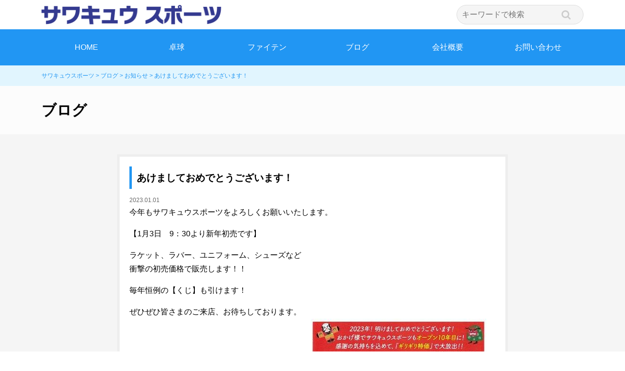

--- FILE ---
content_type: text/html; charset=UTF-8
request_url: https://sawakyu-sports.net/info/1350/
body_size: 16956
content:
<!DOCTYPE html>
<html dir="ltr" lang="ja" prefix="og: https://ogp.me/ns#">
<head>
<meta charset="UTF-8">
<meta name="viewport" content="width=device-width, initial-scale=1">
<link rel="shortcut icon" href="/favicon.ico">
<link rel="apple-touch-icon" size="152x152" href="/apple-touch-icon.png">
<title>サワキュウスポーツ – あけましておめでとうございます！</title>

		<!-- All in One SEO 4.5.4 - aioseo.com -->
		<meta name="description" content="サワキュウスポーツは静岡県東部の卓球専門店、卓球スクールです。 今年もサワキュウスポーツをよろしくお願いいたします。 【1月3日 9：30より新年初売です】 ラケット、ラバー" />
		<meta name="robots" content="max-image-preview:large" />
		<link rel="canonical" href="https://sawakyu-sports.net/info/1350/" />
		<meta name="generator" content="All in One SEO (AIOSEO) 4.5.4" />
		<meta property="og:locale" content="ja_JP" />
		<meta property="og:site_name" content="サワキュウスポーツ – 静岡県裾野市のスポーツ用品・卓球場・ファイテン" />
		<meta property="og:type" content="article" />
		<meta property="og:title" content="サワキュウスポーツ – あけましておめでとうございます！" />
		<meta property="og:description" content="サワキュウスポーツは静岡県東部の卓球専門店、卓球スクールです。 今年もサワキュウスポーツをよろしくお願いいたします。 【1月3日 9：30より新年初売です】 ラケット、ラバー" />
		<meta property="og:url" content="https://sawakyu-sports.net/info/1350/" />
		<meta property="og:image" content="https://sawakyu-sports.net/wp-content/uploads/2021/02/logo2.jpg" />
		<meta property="og:image:secure_url" content="https://sawakyu-sports.net/wp-content/uploads/2021/02/logo2.jpg" />
		<meta property="og:image:width" content="466" />
		<meta property="og:image:height" content="130" />
		<meta property="article:published_time" content="2022-12-31T15:00:17+00:00" />
		<meta property="article:modified_time" content="2022-12-30T02:13:44+00:00" />
		<meta property="article:publisher" content="https://www.facebook.com/sawakyusports" />
		<meta name="twitter:card" content="summary" />
		<meta name="twitter:title" content="サワキュウスポーツ – あけましておめでとうございます！" />
		<meta name="twitter:description" content="サワキュウスポーツは静岡県東部の卓球専門店、卓球スクールです。 今年もサワキュウスポーツをよろしくお願いいたします。 【1月3日 9：30より新年初売です】 ラケット、ラバー" />
		<meta name="twitter:image" content="https://sawakyu-sports.net/wp-content/uploads/2021/02/logo2.jpg" />
		<script type="application/ld+json" class="aioseo-schema">
			{"@context":"https:\/\/schema.org","@graph":[{"@type":"BlogPosting","@id":"https:\/\/sawakyu-sports.net\/info\/1350\/#blogposting","name":"\u30b5\u30ef\u30ad\u30e5\u30a6\u30b9\u30dd\u30fc\u30c4 \u2013 \u3042\u3051\u307e\u3057\u3066\u304a\u3081\u3067\u3068\u3046\u3054\u3056\u3044\u307e\u3059\uff01","headline":"\u3042\u3051\u307e\u3057\u3066\u304a\u3081\u3067\u3068\u3046\u3054\u3056\u3044\u307e\u3059\uff01","author":{"@id":"https:\/\/sawakyu-sports.net\/author\/masuda\/#author"},"publisher":{"@id":"https:\/\/sawakyu-sports.net\/#organization"},"image":{"@type":"ImageObject","url":"https:\/\/sawakyu-sports.net\/wp-content\/uploads\/2022\/12\/66e091bc2d19932de79e174ad215915d-2.jpg","width":367,"height":466},"datePublished":"2023-01-01T00:00:17+09:00","dateModified":"2022-12-30T11:13:44+09:00","inLanguage":"ja","mainEntityOfPage":{"@id":"https:\/\/sawakyu-sports.net\/info\/1350\/#webpage"},"isPartOf":{"@id":"https:\/\/sawakyu-sports.net\/info\/1350\/#webpage"},"articleSection":"\u304a\u77e5\u3089\u305b"},{"@type":"BreadcrumbList","@id":"https:\/\/sawakyu-sports.net\/info\/1350\/#breadcrumblist","itemListElement":[{"@type":"ListItem","@id":"https:\/\/sawakyu-sports.net\/#listItem","position":1,"name":"\u5bb6","item":"https:\/\/sawakyu-sports.net\/","nextItem":"https:\/\/sawakyu-sports.net\/category\/info\/#listItem"},{"@type":"ListItem","@id":"https:\/\/sawakyu-sports.net\/category\/info\/#listItem","position":2,"name":"\u304a\u77e5\u3089\u305b","previousItem":"https:\/\/sawakyu-sports.net\/#listItem"}]},{"@type":"Organization","@id":"https:\/\/sawakyu-sports.net\/#organization","name":"\u30b5\u30ef\u30ad\u30e5\u30a6\u30b9\u30dd\u30fc\u30c4","url":"https:\/\/sawakyu-sports.net\/","logo":{"@type":"ImageObject","url":"https:\/\/sawakyu-sports.net\/wp-content\/uploads\/2018\/12\/logo.png","@id":"https:\/\/sawakyu-sports.net\/info\/1350\/#organizationLogo","width":746,"height":81,"caption":"\u30b5\u30ef\u30ad\u30e5\u30a6\u30b9\u30dd\u30fc\u30c4"},"image":{"@id":"https:\/\/sawakyu-sports.net\/#organizationLogo"},"sameAs":["https:\/\/www.facebook.com\/sawakyusports"],"contactPoint":{"@type":"ContactPoint","telephone":"+81559920462","contactType":"Customer Support"}},{"@type":"Person","@id":"https:\/\/sawakyu-sports.net\/author\/masuda\/#author","url":"https:\/\/sawakyu-sports.net\/author\/masuda\/","name":"masuda","image":{"@type":"ImageObject","@id":"https:\/\/sawakyu-sports.net\/info\/1350\/#authorImage","url":"https:\/\/secure.gravatar.com\/avatar\/d30e1db01459753b287f1e370e0c4763?s=96&d=mm&r=g","width":96,"height":96,"caption":"masuda"}},{"@type":"WebPage","@id":"https:\/\/sawakyu-sports.net\/info\/1350\/#webpage","url":"https:\/\/sawakyu-sports.net\/info\/1350\/","name":"\u30b5\u30ef\u30ad\u30e5\u30a6\u30b9\u30dd\u30fc\u30c4 \u2013 \u3042\u3051\u307e\u3057\u3066\u304a\u3081\u3067\u3068\u3046\u3054\u3056\u3044\u307e\u3059\uff01","description":"\u30b5\u30ef\u30ad\u30e5\u30a6\u30b9\u30dd\u30fc\u30c4\u306f\u9759\u5ca1\u770c\u6771\u90e8\u306e\u5353\u7403\u5c02\u9580\u5e97\u3001\u5353\u7403\u30b9\u30af\u30fc\u30eb\u3067\u3059\u3002 \u4eca\u5e74\u3082\u30b5\u30ef\u30ad\u30e5\u30a6\u30b9\u30dd\u30fc\u30c4\u3092\u3088\u308d\u3057\u304f\u304a\u9858\u3044\u3044\u305f\u3057\u307e\u3059\u3002 \u30101\u67083\u65e5 9\uff1a30\u3088\u308a\u65b0\u5e74\u521d\u58f2\u3067\u3059\u3011 \u30e9\u30b1\u30c3\u30c8\u3001\u30e9\u30d0\u30fc","inLanguage":"ja","isPartOf":{"@id":"https:\/\/sawakyu-sports.net\/#website"},"breadcrumb":{"@id":"https:\/\/sawakyu-sports.net\/info\/1350\/#breadcrumblist"},"author":{"@id":"https:\/\/sawakyu-sports.net\/author\/masuda\/#author"},"creator":{"@id":"https:\/\/sawakyu-sports.net\/author\/masuda\/#author"},"image":{"@type":"ImageObject","url":"https:\/\/sawakyu-sports.net\/wp-content\/uploads\/2022\/12\/66e091bc2d19932de79e174ad215915d-2.jpg","@id":"https:\/\/sawakyu-sports.net\/info\/1350\/#mainImage","width":367,"height":466},"primaryImageOfPage":{"@id":"https:\/\/sawakyu-sports.net\/info\/1350\/#mainImage"},"datePublished":"2023-01-01T00:00:17+09:00","dateModified":"2022-12-30T11:13:44+09:00"},{"@type":"WebSite","@id":"https:\/\/sawakyu-sports.net\/#website","url":"https:\/\/sawakyu-sports.net\/","name":"\u30b5\u30ef\u30ad\u30e5\u30a6\u30b9\u30dd\u30fc\u30c4","description":"\u9759\u5ca1\u770c\u88fe\u91ce\u5e02\u306e\u30b9\u30dd\u30fc\u30c4\u7528\u54c1\u30fb\u5353\u7403\u5834\u30fb\u30d5\u30a1\u30a4\u30c6\u30f3","inLanguage":"ja","publisher":{"@id":"https:\/\/sawakyu-sports.net\/#organization"}}]}
		</script>
		<!-- All in One SEO -->

<link rel='dns-prefetch' href='//webfonts.xserver.jp' />
<link rel='dns-prefetch' href='//ajax.googleapis.com' />
<link rel='dns-prefetch' href='//stackpath.bootstrapcdn.com' />
<link rel="alternate" type="application/rss+xml" title="サワキュウスポーツ &raquo; フィード" href="https://sawakyu-sports.net/feed/" />
<link rel="alternate" type="application/rss+xml" title="サワキュウスポーツ &raquo; コメントフィード" href="https://sawakyu-sports.net/comments/feed/" />
<link rel="alternate" type="application/rss+xml" title="サワキュウスポーツ &raquo; あけましておめでとうございます！ のコメントのフィード" href="https://sawakyu-sports.net/info/1350/feed/" />
<script type="text/javascript">
/* <![CDATA[ */
window._wpemojiSettings = {"baseUrl":"https:\/\/s.w.org\/images\/core\/emoji\/14.0.0\/72x72\/","ext":".png","svgUrl":"https:\/\/s.w.org\/images\/core\/emoji\/14.0.0\/svg\/","svgExt":".svg","source":{"concatemoji":"https:\/\/sawakyu-sports.net\/wp-includes\/js\/wp-emoji-release.min.js?ver=6.4.7"}};
/*! This file is auto-generated */
!function(i,n){var o,s,e;function c(e){try{var t={supportTests:e,timestamp:(new Date).valueOf()};sessionStorage.setItem(o,JSON.stringify(t))}catch(e){}}function p(e,t,n){e.clearRect(0,0,e.canvas.width,e.canvas.height),e.fillText(t,0,0);var t=new Uint32Array(e.getImageData(0,0,e.canvas.width,e.canvas.height).data),r=(e.clearRect(0,0,e.canvas.width,e.canvas.height),e.fillText(n,0,0),new Uint32Array(e.getImageData(0,0,e.canvas.width,e.canvas.height).data));return t.every(function(e,t){return e===r[t]})}function u(e,t,n){switch(t){case"flag":return n(e,"\ud83c\udff3\ufe0f\u200d\u26a7\ufe0f","\ud83c\udff3\ufe0f\u200b\u26a7\ufe0f")?!1:!n(e,"\ud83c\uddfa\ud83c\uddf3","\ud83c\uddfa\u200b\ud83c\uddf3")&&!n(e,"\ud83c\udff4\udb40\udc67\udb40\udc62\udb40\udc65\udb40\udc6e\udb40\udc67\udb40\udc7f","\ud83c\udff4\u200b\udb40\udc67\u200b\udb40\udc62\u200b\udb40\udc65\u200b\udb40\udc6e\u200b\udb40\udc67\u200b\udb40\udc7f");case"emoji":return!n(e,"\ud83e\udef1\ud83c\udffb\u200d\ud83e\udef2\ud83c\udfff","\ud83e\udef1\ud83c\udffb\u200b\ud83e\udef2\ud83c\udfff")}return!1}function f(e,t,n){var r="undefined"!=typeof WorkerGlobalScope&&self instanceof WorkerGlobalScope?new OffscreenCanvas(300,150):i.createElement("canvas"),a=r.getContext("2d",{willReadFrequently:!0}),o=(a.textBaseline="top",a.font="600 32px Arial",{});return e.forEach(function(e){o[e]=t(a,e,n)}),o}function t(e){var t=i.createElement("script");t.src=e,t.defer=!0,i.head.appendChild(t)}"undefined"!=typeof Promise&&(o="wpEmojiSettingsSupports",s=["flag","emoji"],n.supports={everything:!0,everythingExceptFlag:!0},e=new Promise(function(e){i.addEventListener("DOMContentLoaded",e,{once:!0})}),new Promise(function(t){var n=function(){try{var e=JSON.parse(sessionStorage.getItem(o));if("object"==typeof e&&"number"==typeof e.timestamp&&(new Date).valueOf()<e.timestamp+604800&&"object"==typeof e.supportTests)return e.supportTests}catch(e){}return null}();if(!n){if("undefined"!=typeof Worker&&"undefined"!=typeof OffscreenCanvas&&"undefined"!=typeof URL&&URL.createObjectURL&&"undefined"!=typeof Blob)try{var e="postMessage("+f.toString()+"("+[JSON.stringify(s),u.toString(),p.toString()].join(",")+"));",r=new Blob([e],{type:"text/javascript"}),a=new Worker(URL.createObjectURL(r),{name:"wpTestEmojiSupports"});return void(a.onmessage=function(e){c(n=e.data),a.terminate(),t(n)})}catch(e){}c(n=f(s,u,p))}t(n)}).then(function(e){for(var t in e)n.supports[t]=e[t],n.supports.everything=n.supports.everything&&n.supports[t],"flag"!==t&&(n.supports.everythingExceptFlag=n.supports.everythingExceptFlag&&n.supports[t]);n.supports.everythingExceptFlag=n.supports.everythingExceptFlag&&!n.supports.flag,n.DOMReady=!1,n.readyCallback=function(){n.DOMReady=!0}}).then(function(){return e}).then(function(){var e;n.supports.everything||(n.readyCallback(),(e=n.source||{}).concatemoji?t(e.concatemoji):e.wpemoji&&e.twemoji&&(t(e.twemoji),t(e.wpemoji)))}))}((window,document),window._wpemojiSettings);
/* ]]> */
</script>
<style id='wp-emoji-styles-inline-css' type='text/css'>

	img.wp-smiley, img.emoji {
		display: inline !important;
		border: none !important;
		box-shadow: none !important;
		height: 1em !important;
		width: 1em !important;
		margin: 0 0.07em !important;
		vertical-align: -0.1em !important;
		background: none !important;
		padding: 0 !important;
	}
</style>
<link rel='stylesheet' id='wp-block-library-css' href='https://sawakyu-sports.net/wp-includes/css/dist/block-library/style.min.css?ver=6.4.7' type='text/css' media='all' />
<style id='classic-theme-styles-inline-css' type='text/css'>
/*! This file is auto-generated */
.wp-block-button__link{color:#fff;background-color:#32373c;border-radius:9999px;box-shadow:none;text-decoration:none;padding:calc(.667em + 2px) calc(1.333em + 2px);font-size:1.125em}.wp-block-file__button{background:#32373c;color:#fff;text-decoration:none}
</style>
<style id='global-styles-inline-css' type='text/css'>
body{--wp--preset--color--black: #000000;--wp--preset--color--cyan-bluish-gray: #abb8c3;--wp--preset--color--white: #ffffff;--wp--preset--color--pale-pink: #f78da7;--wp--preset--color--vivid-red: #cf2e2e;--wp--preset--color--luminous-vivid-orange: #ff6900;--wp--preset--color--luminous-vivid-amber: #fcb900;--wp--preset--color--light-green-cyan: #7bdcb5;--wp--preset--color--vivid-green-cyan: #00d084;--wp--preset--color--pale-cyan-blue: #8ed1fc;--wp--preset--color--vivid-cyan-blue: #0693e3;--wp--preset--color--vivid-purple: #9b51e0;--wp--preset--gradient--vivid-cyan-blue-to-vivid-purple: linear-gradient(135deg,rgba(6,147,227,1) 0%,rgb(155,81,224) 100%);--wp--preset--gradient--light-green-cyan-to-vivid-green-cyan: linear-gradient(135deg,rgb(122,220,180) 0%,rgb(0,208,130) 100%);--wp--preset--gradient--luminous-vivid-amber-to-luminous-vivid-orange: linear-gradient(135deg,rgba(252,185,0,1) 0%,rgba(255,105,0,1) 100%);--wp--preset--gradient--luminous-vivid-orange-to-vivid-red: linear-gradient(135deg,rgba(255,105,0,1) 0%,rgb(207,46,46) 100%);--wp--preset--gradient--very-light-gray-to-cyan-bluish-gray: linear-gradient(135deg,rgb(238,238,238) 0%,rgb(169,184,195) 100%);--wp--preset--gradient--cool-to-warm-spectrum: linear-gradient(135deg,rgb(74,234,220) 0%,rgb(151,120,209) 20%,rgb(207,42,186) 40%,rgb(238,44,130) 60%,rgb(251,105,98) 80%,rgb(254,248,76) 100%);--wp--preset--gradient--blush-light-purple: linear-gradient(135deg,rgb(255,206,236) 0%,rgb(152,150,240) 100%);--wp--preset--gradient--blush-bordeaux: linear-gradient(135deg,rgb(254,205,165) 0%,rgb(254,45,45) 50%,rgb(107,0,62) 100%);--wp--preset--gradient--luminous-dusk: linear-gradient(135deg,rgb(255,203,112) 0%,rgb(199,81,192) 50%,rgb(65,88,208) 100%);--wp--preset--gradient--pale-ocean: linear-gradient(135deg,rgb(255,245,203) 0%,rgb(182,227,212) 50%,rgb(51,167,181) 100%);--wp--preset--gradient--electric-grass: linear-gradient(135deg,rgb(202,248,128) 0%,rgb(113,206,126) 100%);--wp--preset--gradient--midnight: linear-gradient(135deg,rgb(2,3,129) 0%,rgb(40,116,252) 100%);--wp--preset--font-size--small: 13px;--wp--preset--font-size--medium: 20px;--wp--preset--font-size--large: 36px;--wp--preset--font-size--x-large: 42px;--wp--preset--spacing--20: 0.44rem;--wp--preset--spacing--30: 0.67rem;--wp--preset--spacing--40: 1rem;--wp--preset--spacing--50: 1.5rem;--wp--preset--spacing--60: 2.25rem;--wp--preset--spacing--70: 3.38rem;--wp--preset--spacing--80: 5.06rem;--wp--preset--shadow--natural: 6px 6px 9px rgba(0, 0, 0, 0.2);--wp--preset--shadow--deep: 12px 12px 50px rgba(0, 0, 0, 0.4);--wp--preset--shadow--sharp: 6px 6px 0px rgba(0, 0, 0, 0.2);--wp--preset--shadow--outlined: 6px 6px 0px -3px rgba(255, 255, 255, 1), 6px 6px rgba(0, 0, 0, 1);--wp--preset--shadow--crisp: 6px 6px 0px rgba(0, 0, 0, 1);}:where(.is-layout-flex){gap: 0.5em;}:where(.is-layout-grid){gap: 0.5em;}body .is-layout-flow > .alignleft{float: left;margin-inline-start: 0;margin-inline-end: 2em;}body .is-layout-flow > .alignright{float: right;margin-inline-start: 2em;margin-inline-end: 0;}body .is-layout-flow > .aligncenter{margin-left: auto !important;margin-right: auto !important;}body .is-layout-constrained > .alignleft{float: left;margin-inline-start: 0;margin-inline-end: 2em;}body .is-layout-constrained > .alignright{float: right;margin-inline-start: 2em;margin-inline-end: 0;}body .is-layout-constrained > .aligncenter{margin-left: auto !important;margin-right: auto !important;}body .is-layout-constrained > :where(:not(.alignleft):not(.alignright):not(.alignfull)){max-width: var(--wp--style--global--content-size);margin-left: auto !important;margin-right: auto !important;}body .is-layout-constrained > .alignwide{max-width: var(--wp--style--global--wide-size);}body .is-layout-flex{display: flex;}body .is-layout-flex{flex-wrap: wrap;align-items: center;}body .is-layout-flex > *{margin: 0;}body .is-layout-grid{display: grid;}body .is-layout-grid > *{margin: 0;}:where(.wp-block-columns.is-layout-flex){gap: 2em;}:where(.wp-block-columns.is-layout-grid){gap: 2em;}:where(.wp-block-post-template.is-layout-flex){gap: 1.25em;}:where(.wp-block-post-template.is-layout-grid){gap: 1.25em;}.has-black-color{color: var(--wp--preset--color--black) !important;}.has-cyan-bluish-gray-color{color: var(--wp--preset--color--cyan-bluish-gray) !important;}.has-white-color{color: var(--wp--preset--color--white) !important;}.has-pale-pink-color{color: var(--wp--preset--color--pale-pink) !important;}.has-vivid-red-color{color: var(--wp--preset--color--vivid-red) !important;}.has-luminous-vivid-orange-color{color: var(--wp--preset--color--luminous-vivid-orange) !important;}.has-luminous-vivid-amber-color{color: var(--wp--preset--color--luminous-vivid-amber) !important;}.has-light-green-cyan-color{color: var(--wp--preset--color--light-green-cyan) !important;}.has-vivid-green-cyan-color{color: var(--wp--preset--color--vivid-green-cyan) !important;}.has-pale-cyan-blue-color{color: var(--wp--preset--color--pale-cyan-blue) !important;}.has-vivid-cyan-blue-color{color: var(--wp--preset--color--vivid-cyan-blue) !important;}.has-vivid-purple-color{color: var(--wp--preset--color--vivid-purple) !important;}.has-black-background-color{background-color: var(--wp--preset--color--black) !important;}.has-cyan-bluish-gray-background-color{background-color: var(--wp--preset--color--cyan-bluish-gray) !important;}.has-white-background-color{background-color: var(--wp--preset--color--white) !important;}.has-pale-pink-background-color{background-color: var(--wp--preset--color--pale-pink) !important;}.has-vivid-red-background-color{background-color: var(--wp--preset--color--vivid-red) !important;}.has-luminous-vivid-orange-background-color{background-color: var(--wp--preset--color--luminous-vivid-orange) !important;}.has-luminous-vivid-amber-background-color{background-color: var(--wp--preset--color--luminous-vivid-amber) !important;}.has-light-green-cyan-background-color{background-color: var(--wp--preset--color--light-green-cyan) !important;}.has-vivid-green-cyan-background-color{background-color: var(--wp--preset--color--vivid-green-cyan) !important;}.has-pale-cyan-blue-background-color{background-color: var(--wp--preset--color--pale-cyan-blue) !important;}.has-vivid-cyan-blue-background-color{background-color: var(--wp--preset--color--vivid-cyan-blue) !important;}.has-vivid-purple-background-color{background-color: var(--wp--preset--color--vivid-purple) !important;}.has-black-border-color{border-color: var(--wp--preset--color--black) !important;}.has-cyan-bluish-gray-border-color{border-color: var(--wp--preset--color--cyan-bluish-gray) !important;}.has-white-border-color{border-color: var(--wp--preset--color--white) !important;}.has-pale-pink-border-color{border-color: var(--wp--preset--color--pale-pink) !important;}.has-vivid-red-border-color{border-color: var(--wp--preset--color--vivid-red) !important;}.has-luminous-vivid-orange-border-color{border-color: var(--wp--preset--color--luminous-vivid-orange) !important;}.has-luminous-vivid-amber-border-color{border-color: var(--wp--preset--color--luminous-vivid-amber) !important;}.has-light-green-cyan-border-color{border-color: var(--wp--preset--color--light-green-cyan) !important;}.has-vivid-green-cyan-border-color{border-color: var(--wp--preset--color--vivid-green-cyan) !important;}.has-pale-cyan-blue-border-color{border-color: var(--wp--preset--color--pale-cyan-blue) !important;}.has-vivid-cyan-blue-border-color{border-color: var(--wp--preset--color--vivid-cyan-blue) !important;}.has-vivid-purple-border-color{border-color: var(--wp--preset--color--vivid-purple) !important;}.has-vivid-cyan-blue-to-vivid-purple-gradient-background{background: var(--wp--preset--gradient--vivid-cyan-blue-to-vivid-purple) !important;}.has-light-green-cyan-to-vivid-green-cyan-gradient-background{background: var(--wp--preset--gradient--light-green-cyan-to-vivid-green-cyan) !important;}.has-luminous-vivid-amber-to-luminous-vivid-orange-gradient-background{background: var(--wp--preset--gradient--luminous-vivid-amber-to-luminous-vivid-orange) !important;}.has-luminous-vivid-orange-to-vivid-red-gradient-background{background: var(--wp--preset--gradient--luminous-vivid-orange-to-vivid-red) !important;}.has-very-light-gray-to-cyan-bluish-gray-gradient-background{background: var(--wp--preset--gradient--very-light-gray-to-cyan-bluish-gray) !important;}.has-cool-to-warm-spectrum-gradient-background{background: var(--wp--preset--gradient--cool-to-warm-spectrum) !important;}.has-blush-light-purple-gradient-background{background: var(--wp--preset--gradient--blush-light-purple) !important;}.has-blush-bordeaux-gradient-background{background: var(--wp--preset--gradient--blush-bordeaux) !important;}.has-luminous-dusk-gradient-background{background: var(--wp--preset--gradient--luminous-dusk) !important;}.has-pale-ocean-gradient-background{background: var(--wp--preset--gradient--pale-ocean) !important;}.has-electric-grass-gradient-background{background: var(--wp--preset--gradient--electric-grass) !important;}.has-midnight-gradient-background{background: var(--wp--preset--gradient--midnight) !important;}.has-small-font-size{font-size: var(--wp--preset--font-size--small) !important;}.has-medium-font-size{font-size: var(--wp--preset--font-size--medium) !important;}.has-large-font-size{font-size: var(--wp--preset--font-size--large) !important;}.has-x-large-font-size{font-size: var(--wp--preset--font-size--x-large) !important;}
.wp-block-navigation a:where(:not(.wp-element-button)){color: inherit;}
:where(.wp-block-post-template.is-layout-flex){gap: 1.25em;}:where(.wp-block-post-template.is-layout-grid){gap: 1.25em;}
:where(.wp-block-columns.is-layout-flex){gap: 2em;}:where(.wp-block-columns.is-layout-grid){gap: 2em;}
.wp-block-pullquote{font-size: 1.5em;line-height: 1.6;}
</style>
<style id='responsive-menu-inline-css' type='text/css'>
/** This file is major component of this plugin so please don't try to edit here. */
#rmp_menu_trigger-1318 {
  width: 60px;
  height: 60px;
  position: fixed;
  top: 0;
  border-radius: 5px;
  display: none;
  text-decoration: none;
  right: 0;
  background: #2196f3;
  transition: transform 0.5s, background-color 0.5s;
}
#rmp_menu_trigger-1318:hover, #rmp_menu_trigger-1318:focus {
  background: #2196f3;
  text-decoration: unset;
}
#rmp_menu_trigger-1318.is-active {
  background: #2196f3;
}
#rmp_menu_trigger-1318 .rmp-trigger-box {
  width: 25px;
  color: #ffffff;
}
#rmp_menu_trigger-1318 .rmp-trigger-icon-active, #rmp_menu_trigger-1318 .rmp-trigger-text-open {
  display: none;
}
#rmp_menu_trigger-1318.is-active .rmp-trigger-icon-active, #rmp_menu_trigger-1318.is-active .rmp-trigger-text-open {
  display: inline;
}
#rmp_menu_trigger-1318.is-active .rmp-trigger-icon-inactive, #rmp_menu_trigger-1318.is-active .rmp-trigger-text {
  display: none;
}
#rmp_menu_trigger-1318 .rmp-trigger-label {
  color: #ffffff;
  pointer-events: none;
  line-height: 13px;
  font-family: inherit;
  font-size: 14px;
  display: inline;
  text-transform: inherit;
}
#rmp_menu_trigger-1318 .rmp-trigger-label.rmp-trigger-label-top {
  display: block;
  margin-bottom: 12px;
}
#rmp_menu_trigger-1318 .rmp-trigger-label.rmp-trigger-label-bottom {
  display: block;
  margin-top: 12px;
}
#rmp_menu_trigger-1318 .responsive-menu-pro-inner {
  display: block;
}
#rmp_menu_trigger-1318 .responsive-menu-pro-inner, #rmp_menu_trigger-1318 .responsive-menu-pro-inner::before, #rmp_menu_trigger-1318 .responsive-menu-pro-inner::after {
  width: 25px;
  height: 3px;
  background-color: #ffffff;
  border-radius: 4px;
  position: absolute;
}
#rmp_menu_trigger-1318.is-active .responsive-menu-pro-inner, #rmp_menu_trigger-1318.is-active .responsive-menu-pro-inner::before, #rmp_menu_trigger-1318.is-active .responsive-menu-pro-inner::after {
  background-color: #ffffff;
}
#rmp_menu_trigger-1318:hover .responsive-menu-pro-inner, #rmp_menu_trigger-1318:hover .responsive-menu-pro-inner::before, #rmp_menu_trigger-1318:hover .responsive-menu-pro-inner::after {
  background-color: #ffffff;
}
#rmp_menu_trigger-1318 .responsive-menu-pro-inner::before {
  top: 10px;
}
#rmp_menu_trigger-1318 .responsive-menu-pro-inner::after {
  bottom: 10px;
}
#rmp_menu_trigger-1318.is-active .responsive-menu-pro-inner::after {
  bottom: 0;
}
/* Hamburger menu styling */
@media screen and (max-width: 991px) {
  /** Menu Title Style */
  /** Menu Additional Content Style */
  #rmp_menu_trigger-1318 {
    display: block;
  }
  #rmp-container-1318 {
    position: fixed;
    top: 0;
    margin: 0;
    transition: transform 0.5s;
    overflow: auto;
    display: block;
    width: 75%;
    background-color: #363a90;
    background-image: url("");
    height: 100%;
    left: 0;
    padding-top: 0px;
    padding-left: 0px;
    padding-bottom: 0px;
    padding-right: 0px;
  }
  #rmp-menu-wrap-1318 {
    padding-top: 0px;
    padding-left: 0px;
    padding-bottom: 0px;
    padding-right: 0px;
    background-color: #363a90;
  }
  #rmp-menu-wrap-1318 .rmp-menu, #rmp-menu-wrap-1318 .rmp-submenu {
    width: 100%;
    box-sizing: border-box;
    margin: 0;
    padding: 0;
  }
  #rmp-menu-wrap-1318 .rmp-submenu-depth-1 .rmp-menu-item-link {
    padding-left: 10%;
  }
  #rmp-menu-wrap-1318 .rmp-submenu-depth-2 .rmp-menu-item-link {
    padding-left: 15%;
  }
  #rmp-menu-wrap-1318 .rmp-submenu-depth-3 .rmp-menu-item-link {
    padding-left: 20%;
  }
  #rmp-menu-wrap-1318 .rmp-submenu-depth-4 .rmp-menu-item-link {
    padding-left: 25%;
  }
  #rmp-menu-wrap-1318 .rmp-submenu.rmp-submenu-open {
    display: block;
  }
  #rmp-menu-wrap-1318 .rmp-menu-item {
    width: 100%;
    list-style: none;
    margin: 0;
  }
  #rmp-menu-wrap-1318 .rmp-menu-item-link {
    height: 50px;
    line-height: 50px;
    font-size: 16px;
    border-bottom: 1px solid #212121;
    font-family: inherit;
    color: #ffffff;
    text-align: left;
    background-color: #363a90;
    font-weight: normal;
    letter-spacing: 0px;
    display: block;
    box-sizing: border-box;
    width: 100%;
    text-decoration: none;
    position: relative;
    overflow: hidden;
    transition: background-color 0.5s, border-color 0.5s, 0.5s;
    padding: 0 5%;
    padding-right: 50px;
  }
  #rmp-menu-wrap-1318 .rmp-menu-item-link:after, #rmp-menu-wrap-1318 .rmp-menu-item-link:before {
    display: none;
  }
  #rmp-menu-wrap-1318 .rmp-menu-item-link:hover {
    color: #ffffff;
    border-color: #212121;
    background-color: #363a90;
  }
  #rmp-menu-wrap-1318 .rmp-menu-item-link:focus {
    outline: none;
    border-color: unset;
    box-shadow: unset;
  }
  #rmp-menu-wrap-1318 .rmp-menu-item-link .rmp-font-icon {
    height: 50px;
    line-height: 50px;
    margin-right: 10px;
    font-size: 16px;
  }
  #rmp-menu-wrap-1318 .rmp-menu-current-item .rmp-menu-item-link {
    color: #ffffff;
    border-color: #212121;
    background-color: #363a90;
  }
  #rmp-menu-wrap-1318 .rmp-menu-current-item .rmp-menu-item-link:hover {
    color: #ffffff;
    border-color: #3f3f3f;
    background-color: #363a90;
  }
  #rmp-menu-wrap-1318 .rmp-menu-subarrow {
    position: absolute;
    top: 0;
    bottom: 0;
    text-align: center;
    overflow: hidden;
    background-size: cover;
    overflow: hidden;
    right: 0;
    border-left-style: solid;
    border-left-color: #212121;
    border-left-width: 1px;
    height: 39px;
    width: 40px;
    color: #ffffff;
    background-color: #212121;
  }
  #rmp-menu-wrap-1318 .rmp-menu-subarrow:hover {
    color: #ffffff;
    border-color: #3f3f3f;
    background-color: #3f3f3f;
  }
  #rmp-menu-wrap-1318 .rmp-menu-subarrow .rmp-font-icon {
    margin-right: unset;
  }
  #rmp-menu-wrap-1318 .rmp-menu-subarrow * {
    vertical-align: middle;
    line-height: 39px;
  }
  #rmp-menu-wrap-1318 .rmp-menu-subarrow-active {
    display: block;
    background-size: cover;
    color: #ffffff;
    border-color: #212121;
    background-color: #212121;
  }
  #rmp-menu-wrap-1318 .rmp-menu-subarrow-active:hover {
    color: #ffffff;
    border-color: #3f3f3f;
    background-color: #3f3f3f;
  }
  #rmp-menu-wrap-1318 .rmp-submenu {
    display: none;
  }
  #rmp-menu-wrap-1318 .rmp-submenu .rmp-menu-item-link {
    height: 40px;
    line-height: 40px;
    letter-spacing: 0px;
    font-size: 13px;
    border-bottom: 1px solid #212121;
    font-family: inherit;
    font-weight: normal;
    color: #ffffff;
    text-align: left;
    background-color: #212121;
  }
  #rmp-menu-wrap-1318 .rmp-submenu .rmp-menu-item-link:hover {
    color: #ffffff;
    border-color: #212121;
    background-color: #3f3f3f;
  }
  #rmp-menu-wrap-1318 .rmp-submenu .rmp-menu-current-item .rmp-menu-item-link {
    color: #ffffff;
    border-color: #212121;
    background-color: #212121;
  }
  #rmp-menu-wrap-1318 .rmp-submenu .rmp-menu-current-item .rmp-menu-item-link:hover {
    color: #ffffff;
    border-color: #3f3f3f;
    background-color: #3f3f3f;
  }
  #rmp-menu-wrap-1318 .rmp-submenu .rmp-menu-subarrow {
    right: 0;
    border-right: unset;
    border-left-style: solid;
    border-left-color: #212121;
    border-left-width: 1px;
    height: 39px;
    line-height: 39px;
    width: 40px;
    color: #ffffff;
    background-color: #212121;
  }
  #rmp-menu-wrap-1318 .rmp-submenu .rmp-menu-subarrow:hover {
    color: #ffffff;
    border-color: #3f3f3f;
    background-color: #3f3f3f;
  }
  #rmp-menu-wrap-1318 .rmp-submenu .rmp-menu-subarrow-active {
    color: #ffffff;
    border-color: #212121;
    background-color: #212121;
  }
  #rmp-menu-wrap-1318 .rmp-submenu .rmp-menu-subarrow-active:hover {
    color: #ffffff;
    border-color: #3f3f3f;
    background-color: #3f3f3f;
  }
  #rmp-menu-wrap-1318 .rmp-menu-item-description {
    margin: 0;
    padding: 5px 5%;
    opacity: 0.8;
    color: #ffffff;
  }
  #rmp-search-box-1318 {
    display: block;
    padding-top: 0px;
    padding-left: 5%;
    padding-bottom: 0px;
    padding-right: 5%;
  }
  #rmp-search-box-1318 .rmp-search-form {
    margin: 0;
  }
  #rmp-search-box-1318 .rmp-search-box {
    background: #ffffff;
    border: 1px solid #dadada;
    color: #333333;
    width: 100%;
    padding: 0 5%;
    border-radius: 30px;
    height: 45px;
    -webkit-appearance: none;
  }
  #rmp-search-box-1318 .rmp-search-box::placeholder {
    color: #c7c7cd;
  }
  #rmp-search-box-1318 .rmp-search-box:focus {
    background-color: #ffffff;
    outline: 2px solid #dadada;
    color: #333333;
  }
  #rmp-menu-title-1318 {
    background-color: #363a90;
    color: #ffffff;
    text-align: left;
    font-size: 16px;
    padding-top: 10%;
    padding-left: 5%;
    padding-bottom: 0%;
    padding-right: 5%;
    font-weight: 400;
    transition: background-color 0.5s, border-color 0.5s, color 0.5s;
  }
  #rmp-menu-title-1318:hover {
    background-color: #363a90;
    color: #ffffff;
  }
  #rmp-menu-title-1318 > .rmp-menu-title-link {
    color: #ffffff;
    width: 100%;
    background-color: unset;
    text-decoration: none;
  }
  #rmp-menu-title-1318 > .rmp-menu-title-link:hover {
    color: #ffffff;
  }
  #rmp-menu-title-1318 .rmp-font-icon {
    font-size: 16px;
  }
  #rmp-menu-additional-content-1318 {
    padding-top: 0px;
    padding-left: 5%;
    padding-bottom: 0px;
    padding-right: 5%;
    color: #ffffff;
    text-align: center;
    font-size: 16px;
  }
}
/**
This file contents common styling of menus.
*/
.rmp-container {
  display: none;
  visibility: visible;
  padding: 0px 0px 0px 0px;
  z-index: 99998;
  transition: all 0.3s;
  /** Scrolling bar in menu setting box **/
}
.rmp-container.rmp-fade-top, .rmp-container.rmp-fade-left, .rmp-container.rmp-fade-right, .rmp-container.rmp-fade-bottom {
  display: none;
}
.rmp-container.rmp-slide-left, .rmp-container.rmp-push-left {
  transform: translateX(-100%);
  -ms-transform: translateX(-100%);
  -webkit-transform: translateX(-100%);
  -moz-transform: translateX(-100%);
}
.rmp-container.rmp-slide-left.rmp-menu-open, .rmp-container.rmp-push-left.rmp-menu-open {
  transform: translateX(0);
  -ms-transform: translateX(0);
  -webkit-transform: translateX(0);
  -moz-transform: translateX(0);
}
.rmp-container.rmp-slide-right, .rmp-container.rmp-push-right {
  transform: translateX(100%);
  -ms-transform: translateX(100%);
  -webkit-transform: translateX(100%);
  -moz-transform: translateX(100%);
}
.rmp-container.rmp-slide-right.rmp-menu-open, .rmp-container.rmp-push-right.rmp-menu-open {
  transform: translateX(0);
  -ms-transform: translateX(0);
  -webkit-transform: translateX(0);
  -moz-transform: translateX(0);
}
.rmp-container.rmp-slide-top, .rmp-container.rmp-push-top {
  transform: translateY(-100%);
  -ms-transform: translateY(-100%);
  -webkit-transform: translateY(-100%);
  -moz-transform: translateY(-100%);
}
.rmp-container.rmp-slide-top.rmp-menu-open, .rmp-container.rmp-push-top.rmp-menu-open {
  transform: translateY(0);
  -ms-transform: translateY(0);
  -webkit-transform: translateY(0);
  -moz-transform: translateY(0);
}
.rmp-container.rmp-slide-bottom, .rmp-container.rmp-push-bottom {
  transform: translateY(100%);
  -ms-transform: translateY(100%);
  -webkit-transform: translateY(100%);
  -moz-transform: translateY(100%);
}
.rmp-container.rmp-slide-bottom.rmp-menu-open, .rmp-container.rmp-push-bottom.rmp-menu-open {
  transform: translateX(0);
  -ms-transform: translateX(0);
  -webkit-transform: translateX(0);
  -moz-transform: translateX(0);
}
.rmp-container::-webkit-scrollbar {
  width: 0px;
}
.rmp-container ::-webkit-scrollbar-track {
  box-shadow: inset 0 0 5px transparent;
}
.rmp-container ::-webkit-scrollbar-thumb {
  background: transparent;
}
.rmp-container ::-webkit-scrollbar-thumb:hover {
  background: transparent;
}
.rmp-container .rmp-menu-wrap .rmp-menu {
  transition: none;
  border-radius: 0;
  box-shadow: none;
  background: none;
  border: 0;
  bottom: auto;
  box-sizing: border-box;
  clip: auto;
  color: #666;
  display: block;
  float: none;
  font-family: inherit;
  font-size: 14px;
  height: auto;
  left: auto;
  line-height: 1.7;
  list-style-type: none;
  margin: 0;
  min-height: auto;
  max-height: none;
  opacity: 1;
  outline: none;
  overflow: visible;
  padding: 0;
  position: relative;
  pointer-events: auto;
  right: auto;
  text-align: left;
  text-decoration: none;
  text-indent: 0;
  text-transform: none;
  transform: none;
  top: auto;
  visibility: inherit;
  width: auto;
  word-wrap: break-word;
  white-space: normal;
}
.rmp-container .rmp-menu-additional-content {
  display: block;
  word-break: break-word;
}
.rmp-container .rmp-menu-title {
  display: flex;
  flex-direction: column;
}
.rmp-container .rmp-menu-title .rmp-menu-title-image {
  max-width: 100%;
  margin-bottom: 15px;
  display: block;
  margin: auto;
  margin-bottom: 15px;
}
button.rmp_menu_trigger {
  z-index: 999999;
  overflow: hidden;
  outline: none;
  border: 0;
  display: none;
  margin: 0;
  transition: transform 0.5s, background-color 0.5s;
  padding: 0;
}
button.rmp_menu_trigger .responsive-menu-pro-inner::before, button.rmp_menu_trigger .responsive-menu-pro-inner::after {
  content: "";
  display: block;
}
button.rmp_menu_trigger .responsive-menu-pro-inner::before {
  top: 10px;
}
button.rmp_menu_trigger .responsive-menu-pro-inner::after {
  bottom: 10px;
}
button.rmp_menu_trigger .rmp-trigger-box {
  width: 40px;
  display: inline-block;
  position: relative;
  pointer-events: none;
  vertical-align: super;
}
.admin-bar .rmp-container, .admin-bar .rmp_menu_trigger {
  margin-top: 32px !important;
}
@media screen and (max-width: 782px) {
  .admin-bar .rmp-container, .admin-bar .rmp_menu_trigger {
    margin-top: 46px !important;
  }
}
/*  Menu Trigger Boring Animation */
.rmp-menu-trigger-boring .responsive-menu-pro-inner {
  transition-property: none;
}
.rmp-menu-trigger-boring .responsive-menu-pro-inner::after, .rmp-menu-trigger-boring .responsive-menu-pro-inner::before {
  transition-property: none;
}
.rmp-menu-trigger-boring.is-active .responsive-menu-pro-inner {
  transform: rotate(45deg);
}
.rmp-menu-trigger-boring.is-active .responsive-menu-pro-inner:before {
  top: 0;
  opacity: 0;
}
.rmp-menu-trigger-boring.is-active .responsive-menu-pro-inner:after {
  bottom: 0;
  transform: rotate(-90deg);
}

</style>
<link rel='stylesheet' id='dashicons-css' href='https://sawakyu-sports.net/wp-includes/css/dashicons.min.css?ver=6.4.7' type='text/css' media='all' />
<link rel='stylesheet' id='wp-pagenavi-css' href='https://sawakyu-sports.net/wp-content/plugins/wp-pagenavi/pagenavi-css.css?ver=2.70' type='text/css' media='all' />
<link rel='stylesheet' id='sawakyu-gridsystem-css' href='https://stackpath.bootstrapcdn.com/bootstrap/4.1.3/css/bootstrap.min.css?ver=6.4.7' type='text/css' media='all' />
<link rel='stylesheet' id='sawakyu-iconfont-css' href='https://sawakyu-sports.net/wp-content/themes/sawakyu/lib/fontawesome/css/font-awesome.min.css?ver=6.4.7' type='text/css' media='all' />
<link rel='stylesheet' id='sawakyu-style-css' href='https://sawakyu-sports.net/wp-content/themes/sawakyu/style.css?ver=6.4.7' type='text/css' media='all' />
<link rel='stylesheet' id='fancybox-css' href='https://sawakyu-sports.net/wp-content/plugins/easy-fancybox/fancybox/1.5.4/jquery.fancybox.min.css?ver=6.4.7' type='text/css' media='screen' />
<script type="text/javascript" src="https://ajax.googleapis.com/ajax/libs/jquery/3.3.1/jquery.min.js?ver=3.3.1" id="jquery-js"></script>
<script type="text/javascript" src="//webfonts.xserver.jp/js/xserverv3.js?fadein=0&amp;ver=2.0.5" id="typesquare_std-js"></script>
<script type="text/javascript" id="rmp_menu_scripts-js-extra">
/* <![CDATA[ */
var rmp_menu = {"ajaxURL":"https:\/\/sawakyu-sports.net\/wp-admin\/admin-ajax.php","wp_nonce":"5b3959040f","menu":[{"menu_theme":null,"theme_type":"default","theme_location_menu":"","submenu_submenu_arrow_width":"40","submenu_submenu_arrow_width_unit":"px","submenu_submenu_arrow_height":"39","submenu_submenu_arrow_height_unit":"px","submenu_arrow_position":"right","submenu_sub_arrow_background_colour":"#212121","submenu_sub_arrow_background_hover_colour":"#3f3f3f","submenu_sub_arrow_background_colour_active":"#212121","submenu_sub_arrow_background_hover_colour_active":"#3f3f3f","submenu_sub_arrow_border_width":"1","submenu_sub_arrow_border_width_unit":"px","submenu_sub_arrow_border_colour":"#212121","submenu_sub_arrow_border_hover_colour":"#3f3f3f","submenu_sub_arrow_border_colour_active":"#212121","submenu_sub_arrow_border_hover_colour_active":"#3f3f3f","submenu_sub_arrow_shape_colour":"#ffffff","submenu_sub_arrow_shape_hover_colour":"#ffffff","submenu_sub_arrow_shape_colour_active":"#ffffff","submenu_sub_arrow_shape_hover_colour_active":"#ffffff","use_header_bar":"off","header_bar_items_order":"{\"logo\":\"on\",\"title\":\"on\",\"search\":\"on\",\"html content\":\"on\"}","header_bar_title":"","header_bar_html_content":"","header_bar_logo":"","header_bar_logo_link":"","header_bar_logo_width":"","header_bar_logo_width_unit":"%","header_bar_logo_height":"","header_bar_logo_height_unit":"px","header_bar_height":"80","header_bar_height_unit":"px","header_bar_padding":{"top":"0px","right":"5%","bottom":"0px","left":"5%"},"header_bar_font":"","header_bar_font_size":"14","header_bar_font_size_unit":"px","header_bar_text_color":"#ffffff","header_bar_background_color":"#ffffff","header_bar_breakpoint":"800","header_bar_position_type":"fixed","header_bar_adjust_page":null,"header_bar_scroll_enable":"off","header_bar_scroll_background_color":"#36bdf6","mobile_breakpoint":"600","tablet_breakpoint":"991","transition_speed":"0.5","sub_menu_speed":"0.2","show_menu_on_page_load":"","menu_disable_scrolling":"off","menu_overlay":"off","menu_overlay_colour":"rgba(0, 0, 0, 0.7)","desktop_menu_width":"","desktop_menu_width_unit":"%","desktop_menu_positioning":"fixed","desktop_menu_side":"","desktop_menu_to_hide":"","use_current_theme_location":"off","mega_menu":{"225":"off","227":"off","229":"off","228":"off","226":"off"},"desktop_submenu_open_animation":"","desktop_submenu_open_animation_speed":"0ms","desktop_submenu_open_on_click":"","desktop_menu_hide_and_show":"","menu_name":"Default Menu","menu_to_use":"gnav","different_menu_for_mobile":"off","menu_to_use_in_mobile":"main-menu","use_mobile_menu":"on","use_tablet_menu":"on","use_desktop_menu":"","menu_display_on":"all-pages","menu_to_hide":"","submenu_descriptions_on":"","custom_walker":"","menu_background_colour":"#363a90","menu_depth":"5","smooth_scroll_on":"off","smooth_scroll_speed":"500","menu_font_icons":[],"menu_links_height":"50","menu_links_height_unit":"px","menu_links_line_height":"50","menu_links_line_height_unit":"px","menu_depth_0":"5","menu_depth_0_unit":"%","menu_font_size":"16","menu_font_size_unit":"px","menu_font":"","menu_font_weight":"normal","menu_text_alignment":"left","menu_text_letter_spacing":"","menu_word_wrap":"off","menu_link_colour":"#ffffff","menu_link_hover_colour":"#ffffff","menu_current_link_colour":"#ffffff","menu_current_link_hover_colour":"#ffffff","menu_item_background_colour":"#363a90","menu_item_background_hover_colour":"#363a90","menu_current_item_background_colour":"#363a90","menu_current_item_background_hover_colour":"#363a90","menu_border_width":"1","menu_border_width_unit":"px","menu_item_border_colour":"#212121","menu_item_border_colour_hover":"#212121","menu_current_item_border_colour":"#212121","menu_current_item_border_hover_colour":"#3f3f3f","submenu_links_height":"40","submenu_links_height_unit":"px","submenu_links_line_height":"40","submenu_links_line_height_unit":"px","menu_depth_side":"left","menu_depth_1":"10","menu_depth_1_unit":"%","menu_depth_2":"15","menu_depth_2_unit":"%","menu_depth_3":"20","menu_depth_3_unit":"%","menu_depth_4":"25","menu_depth_4_unit":"%","submenu_item_background_colour":"#212121","submenu_item_background_hover_colour":"#3f3f3f","submenu_current_item_background_colour":"#212121","submenu_current_item_background_hover_colour":"#3f3f3f","submenu_border_width":"1","submenu_border_width_unit":"px","submenu_item_border_colour":"#212121","submenu_item_border_colour_hover":"#212121","submenu_current_item_border_colour":"#212121","submenu_current_item_border_hover_colour":"#3f3f3f","submenu_font_size":"13","submenu_font_size_unit":"px","submenu_font":"","submenu_font_weight":"normal","submenu_text_letter_spacing":"","submenu_text_alignment":"left","submenu_link_colour":"#ffffff","submenu_link_hover_colour":"#ffffff","submenu_current_link_colour":"#ffffff","submenu_current_link_hover_colour":"#ffffff","inactive_arrow_shape":"\u25bc","active_arrow_shape":"\u25b2","inactive_arrow_font_icon":"","active_arrow_font_icon":"","inactive_arrow_image":"","active_arrow_image":"","submenu_arrow_width":"40","submenu_arrow_width_unit":"px","submenu_arrow_height":"39","submenu_arrow_height_unit":"px","arrow_position":"right","menu_sub_arrow_shape_colour":"#ffffff","menu_sub_arrow_shape_hover_colour":"#ffffff","menu_sub_arrow_shape_colour_active":"#ffffff","menu_sub_arrow_shape_hover_colour_active":"#ffffff","menu_sub_arrow_border_width":"1","menu_sub_arrow_border_width_unit":"px","menu_sub_arrow_border_colour":"#212121","menu_sub_arrow_border_hover_colour":"#3f3f3f","menu_sub_arrow_border_colour_active":"#212121","menu_sub_arrow_border_hover_colour_active":"#3f3f3f","menu_sub_arrow_background_colour":"#212121","menu_sub_arrow_background_hover_colour":"#3f3f3f","menu_sub_arrow_background_colour_active":"#212121","menu_sub_arrow_background_hover_colour_active":"#3f3f3f","fade_submenus":"off","fade_submenus_side":"left","fade_submenus_delay":"100","fade_submenus_speed":"500","use_slide_effect":"off","slide_effect_back_to_text":"Back","accordion_animation":"off","auto_expand_all_submenus":"off","auto_expand_current_submenus":"off","menu_item_click_to_trigger_submenu":"off","button_width":"60","button_width_unit":"px","button_height":"60","button_height_unit":"px","button_background_colour":"#2196f3","button_background_colour_hover":"#2196f3","button_background_colour_active":"#2196f3","toggle_button_border_radius":"5","button_transparent_background":"off","button_left_or_right":"right","button_position_type":"fixed","button_distance_from_side":"0","button_distance_from_side_unit":"%","button_top":"0","button_top_unit":"px","button_push_with_animation":"off","button_click_animation":"boring","button_line_margin":"5","button_line_margin_unit":"px","button_line_width":"25","button_line_width_unit":"px","button_line_height":"3","button_line_height_unit":"px","button_line_colour":"#ffffff","button_line_colour_hover":"#ffffff","button_line_colour_active":"#ffffff","button_font_icon":"","button_font_icon_when_clicked":"","button_image":"","button_image_when_clicked":"","button_title":"","button_title_open":"","button_title_position":"left","menu_container_columns":"","button_font":"","button_font_size":"14","button_font_size_unit":"px","button_title_line_height":"13","button_title_line_height_unit":"px","button_text_colour":"#ffffff","button_trigger_type_click":"on","button_trigger_type_hover":"off","button_click_trigger":"#responsive-menu-button","items_order":{"title":"on","menu":"on","search":"on","additional content":"on"},"menu_title":"","menu_title_link":"","menu_title_link_location":"_self","menu_title_image":"","menu_title_font_icon":"","menu_title_section_padding":{"top":"10%","right":"5%","bottom":"0%","left":"5%"},"menu_title_background_colour":"#363a90","menu_title_background_hover_colour":"#363a90","menu_title_font_size":"16","menu_title_font_size_unit":"px","menu_title_alignment":"left","menu_title_font_weight":"400","menu_title_font_family":"","menu_title_colour":"#ffffff","menu_title_hover_colour":"#ffffff","menu_title_image_width":"","menu_title_image_width_unit":"%","menu_title_image_height":"","menu_title_image_height_unit":"px","menu_additional_content":"","menu_additional_section_padding":{"left":"5%","top":"0px","right":"5%","bottom":"0px"},"menu_additional_content_font_size":"16","menu_additional_content_font_size_unit":"px","menu_additional_content_alignment":"center","menu_additional_content_colour":"#ffffff","menu_search_box_text":"Search","menu_search_box_code":"","menu_search_section_padding":{"left":"5%","top":"0px","right":"5%","bottom":"0px"},"menu_search_box_height":"45","menu_search_box_height_unit":"px","menu_search_box_border_radius":"30","menu_search_box_text_colour":"#333333","menu_search_box_background_colour":"#ffffff","menu_search_box_placeholder_colour":"#c7c7cd","menu_search_box_border_colour":"#dadada","menu_section_padding":{"top":"0px","right":"0px","bottom":"0px","left":"0px"},"menu_width":"75","menu_width_unit":"%","menu_maximum_width":"","menu_maximum_width_unit":"px","menu_minimum_width":"","menu_minimum_width_unit":"px","menu_auto_height":"off","menu_container_padding":{"top":"0px","right":"0px","bottom":"0px","left":"0px"},"menu_container_background_colour":"#363a90","menu_background_image":"","animation_type":"slide","menu_appear_from":"left","animation_speed":"0.5","page_wrapper":"","menu_close_on_body_click":"off","menu_close_on_scroll":"off","menu_close_on_link_click":"off","enable_touch_gestures":"","active_arrow_font_icon_type":"font-awesome","active_arrow_image_alt":"","admin_theme":"dark","breakpoint":"991","button_font_icon_type":"font-awesome","button_font_icon_when_clicked_type":"font-awesome","button_image_alt":"","button_image_alt_when_clicked":"","button_trigger_type":"click","custom_css":"","desktop_menu_options":"{\"22\":{\"type\":\"standard\",\"width\":\"auto\",\"parent_background_colour\":\"\",\"parent_background_image\":\"\"},\"30\":{\"type\":\"standard\",\"width\":\"auto\",\"parent_background_colour\":\"\",\"parent_background_image\":\"\"},\"24\":{\"type\":\"standard\",\"width\":\"auto\",\"parent_background_colour\":\"\",\"parent_background_image\":\"\"},\"26\":{\"type\":\"standard\",\"width\":\"auto\",\"parent_background_colour\":\"\",\"parent_background_image\":\"\"},\"27\":{\"type\":\"standard\",\"width\":\"auto\",\"parent_background_colour\":\"\",\"parent_background_image\":\"\"},\"29\":{\"type\":\"standard\",\"width\":\"auto\",\"parent_background_colour\":\"\",\"parent_background_image\":\"\"},\"23\":{\"type\":\"standard\",\"width\":\"auto\",\"parent_background_colour\":\"\",\"parent_background_image\":\"\"}}","excluded_pages":null,"external_files":"off","header_bar_logo_alt":"","hide_on_desktop":"off","hide_on_mobile":"off","inactive_arrow_font_icon_type":"font-awesome","inactive_arrow_image_alt":"","keyboard_shortcut_close_menu":"27,37","keyboard_shortcut_open_menu":"32,39","menu_adjust_for_wp_admin_bar":"off","menu_depth_5":"30","menu_depth_5_unit":"%","menu_title_font_icon_type":"font-awesome","menu_title_image_alt":"","minify_scripts":"off","mobile_only":"off","remove_bootstrap":"","remove_fontawesome":"","scripts_in_footer":"off","shortcode":"off","single_menu_font":"","single_menu_font_size":"14","single_menu_font_size_unit":"px","single_menu_height":"80","single_menu_height_unit":"px","single_menu_item_background_colour":"#ffffff","single_menu_item_background_colour_hover":"#ffffff","single_menu_item_link_colour":"#000000","single_menu_item_link_colour_hover":"#000000","single_menu_item_submenu_background_colour":"#ffffff","single_menu_item_submenu_background_colour_hover":"#ffffff","single_menu_item_submenu_link_colour":"#000000","single_menu_item_submenu_link_colour_hover":"#000000","single_menu_line_height":"80","single_menu_line_height_unit":"px","single_menu_submenu_font":"","single_menu_submenu_font_size":"12","single_menu_submenu_font_size_unit":"px","single_menu_submenu_height":"","single_menu_submenu_height_unit":"auto","single_menu_submenu_line_height":"40","single_menu_submenu_line_height_unit":"px","menu_title_padding":{"left":"5%","top":"0px","right":"5%","bottom":"0px"},"menu_id":1318,"active_toggle_contents":"\u25b2","inactive_toggle_contents":"\u25bc"}]};
/* ]]> */
</script>
<script type="text/javascript" src="https://sawakyu-sports.net/wp-content/plugins/responsive-menu/v4.0.0/assets/js/rmp-menu.js?ver=4.3.2" id="rmp_menu_scripts-js"></script>
<script type="text/javascript" src="https://sawakyu-sports.net/wp-content/themes/sawakyu/js/app.js?ver=6.4.7" id="sawakyu-js-js"></script>
<link rel="https://api.w.org/" href="https://sawakyu-sports.net/wp-json/" /><link rel="alternate" type="application/json" href="https://sawakyu-sports.net/wp-json/wp/v2/posts/1350" /><link rel="EditURI" type="application/rsd+xml" title="RSD" href="https://sawakyu-sports.net/xmlrpc.php?rsd" />
<meta name="generator" content="WordPress 6.4.7" />
<link rel='shortlink' href='https://sawakyu-sports.net/?p=1350' />
<link rel="alternate" type="application/json+oembed" href="https://sawakyu-sports.net/wp-json/oembed/1.0/embed?url=https%3A%2F%2Fsawakyu-sports.net%2Finfo%2F1350%2F" />
<link rel="alternate" type="text/xml+oembed" href="https://sawakyu-sports.net/wp-json/oembed/1.0/embed?url=https%3A%2F%2Fsawakyu-sports.net%2Finfo%2F1350%2F&#038;format=xml" />
<link rel="icon" href="https://sawakyu-sports.net/wp-content/uploads/2020/10/cropped-dd78cad7391255617e463ca6f30da1f9-32x32.png" sizes="32x32" />
<link rel="icon" href="https://sawakyu-sports.net/wp-content/uploads/2020/10/cropped-dd78cad7391255617e463ca6f30da1f9-192x192.png" sizes="192x192" />
<link rel="apple-touch-icon" href="https://sawakyu-sports.net/wp-content/uploads/2020/10/cropped-dd78cad7391255617e463ca6f30da1f9-180x180.png" />
<meta name="msapplication-TileImage" content="https://sawakyu-sports.net/wp-content/uploads/2020/10/cropped-dd78cad7391255617e463ca6f30da1f9-270x270.png" />
		<style type="text/css" id="wp-custom-css">
			.page-id-125 .entry-content-title h1 {
	background: url(https://sawakyu-sports.net/wp-content/uploads/2019/04/sg-title.png) no-repeat left center;
	background-size: 200px;
text-indent: -9999px;
}

.sg-content {
	margin: 50px 0;
}

.sg-detail > a {
    display: block;
    text-align: center;
    border: 2px solid #2196F3;
    padding: 1em 5px;
    font-size: 18px;
    color: #2196F3;
    font-weight: 600;
    border-radius: 10px;
    background: #E1F5FE;
}

.sg-detail > a:hover {
	background: #2196F3;
	color: #fff;
	text-decoration: none;
}

.home .site-main {
	padding: 0;
}

.recent-post {
	margin-bottom: 50px;
	padding: 50px 0 20px;
	background: #f5f5f5;
}

.recent-post-box a {
    display: block;
    margin-bottom: 30px;
    overflow: hidden;
}

.recent-post-box a:hover {
	color: #000;
	text-decoration: none;
}

.recent-post h2 {
    font-size: 20px;
    position: relative;
		color: #363a90;
    border-bottom: 1px solid #363a90;
    margin: 0 0 30px;
}

.recent-post h2 span {
	font-size: 14px;
	position: absolute;
	right: 0;
	font-weight: normal;
	text-transform: uppercase;
}

.recent-post-img {
    overflow: hidden;
    margin-bottom: 5px;
    background: #fff;
}

.recent-post-img img {
	transition: .2s ease-in;
}

.recent-post-box a:hover .recent-post-img img {
    transform: scale(1.1);
}

.recent-post-date {
	font-size: 12px;
	margin-bottom: 5px;
}

.recent-post-date:before {
	font-family: FontAwesome;
	content: '\f133';
	padding-right: 8px;
}


.recent-post-title {
	font-size: 14px;
}


@media (min-width:768px) {
	
.recent-post h2 {
    font-size: 24px;
	}
	
.recent-post h2 span {
	font-size: 16px;
	}
	
.recent-post-date {
	font-size: 14px;
	margin-bottom: 5px;
}

.recent-post-title {
	font-size: 16px;
}
}



@media (max-width:500px) {
	.entry-content-title {
		position: relative;
	}
	
}		</style>
		<!-- Global site tag (gtag.js) - Google Analytics -->
<script async src="https://www.googletagmanager.com/gtag/js?id=UA-134753034-1"></script>
<script>
window.dataLayer = window.dataLayer || [];
function gtag(){dataLayer.push(arguments);}
gtag('js', new Date());
gtag('config', 'UA-134753034-1');
</script>
</head>

<body data-rsssl=1 class="post-template-default single single-post postid-1350 single-format-standard">
<div id="fb-root"></div>
<script>(function(d, s, id) {
  var js, fjs = d.getElementsByTagName(s)[0];
  if (d.getElementById(id)) return;
  js = d.createElement(s); js.id = id;
  js.src = 'https://connect.facebook.net/ja_JP/sdk.js#xfbml=1&version=v3.2&appId=528467500645274&autoLogAppEvents=1';
  fjs.parentNode.insertBefore(js, fjs);
}(document, 'script', 'facebook-jssdk'));</script>
<a class="skip-link screen-reader-text" href="#main">Skip to content</a>

<header id="masthead" class="site-header">
<div class="site-branding">
<div class="container">
<h1 class='site-title'>
<a href='https://sawakyu-sports.net/' title='サワキュウスポーツ' rel='home'>
<img src='https://sawakyu-sports.net/wp-content/uploads/2018/12/logo.png' alt='サワキュウスポーツ'></a></h1>
<div class="search-box">
<form class="search-form" action="https://sawakyu-sports.net/" method="get">
<input class="search-input"  id="s" name="s" type="text" placeholder="キーワードで検索"/>
<button type="submit" class="search-btn"><i class="fa fa-search"></i></button>
</form>
</div>
</div>
</div>
<nav class="social-nav">
<div class="container">
<div class="menu-gnav-container"><ul id="primary-menu" class="menu"><li id="menu-item-22" class="menu-item menu-item-type-custom menu-item-object-custom menu-item-home menu-item-22"><a href="https://sawakyu-sports.net/">HOME</a></li>
<li id="menu-item-306" class="menu-item menu-item-type-custom menu-item-object-custom menu-item-has-children menu-item-306"><a href="#">卓球</a>
<ul class="sub-menu">
	<li id="menu-item-30" class="menu-item menu-item-type-post_type menu-item-object-page menu-item-30"><a href="https://sawakyu-sports.net/pingpong/">卓球のプロショップ</a></li>
	<li id="menu-item-332" class="menu-item menu-item-type-post_type menu-item-object-page menu-item-332"><a href="https://sawakyu-sports.net/school/">卓球教室</a></li>
	<li id="menu-item-331" class="menu-item menu-item-type-post_type menu-item-object-page menu-item-331"><a href="https://sawakyu-sports.net/home/levelup/">サワキュウ学園</a></li>
</ul>
</li>
<li id="menu-item-26" class="menu-item menu-item-type-post_type menu-item-object-page menu-item-26"><a href="https://sawakyu-sports.net/phiten/">ファイテン</a></li>
<li id="menu-item-27" class="menu-item menu-item-type-post_type menu-item-object-page current_page_parent menu-item-27"><a href="https://sawakyu-sports.net/blog/">ブログ</a></li>
<li id="menu-item-29" class="menu-item menu-item-type-post_type menu-item-object-page menu-item-29"><a href="https://sawakyu-sports.net/company/">会社概要</a></li>
<li id="menu-item-23" class="menu-item menu-item-type-post_type menu-item-object-page menu-item-23"><a href="https://sawakyu-sports.net/contact/">お問い合わせ</a></li>
</ul></div></div>
</nav>
</header>

<div class="breadcrumbs">
<div class="container" typeof="BreadcrumbList" vocab="https://schema.org/">
<!-- Breadcrumb NavXT 7.2.0 -->
<span property="itemListElement" typeof="ListItem"><a property="item" typeof="WebPage" title="サワキュウスポーツへ移動する" href="https://sawakyu-sports.net" class="home" ><span property="name">サワキュウスポーツ</span></a><meta property="position" content="1"></span> &gt; <span property="itemListElement" typeof="ListItem"><a property="item" typeof="WebPage" title="ブログへ移動する" href="https://sawakyu-sports.net/blog/" class="post-root post post-post" ><span property="name">ブログ</span></a><meta property="position" content="2"></span> &gt; <span property="itemListElement" typeof="ListItem"><a property="item" typeof="WebPage" title="Go to the お知らせ カテゴリー archives." href="https://sawakyu-sports.net/category/info/" class="taxonomy category" ><span property="name">お知らせ</span></a><meta property="position" content="3"></span> &gt; <span property="itemListElement" typeof="ListItem"><span property="name" class="post post-post current-item">あけましておめでとうございます！</span><meta property="url" content="https://sawakyu-sports.net/info/1350/"><meta property="position" content="4"></span></div>
</div>
<header class="page-header">
<div class="entry-content-title">
<div class="container">
<h1>ブログ</h1>
</div>
</div>
</header>
	

<main id="main" class="site-main">
<section id="post-1350" class="entry-content">
<div class="container">
<div class="blog-content">
<h2 class="blog-title">あけましておめでとうございます！</h2>
<span class="blog-date">2023.01.01</span>
<div class="blog-body">
<p>今年もサワキュウスポーツをよろしくお願いいたします。</p>
<p>【1月3日　9：30より新年初売です】</p>
<p>ラケット、ラバー、ユニフォーム、シューズなど<br />
衝撃の初売価格で販売します！！</p>
<p>毎年恒例の【くじ】も引けます！</p>
<p>ぜひぜひ皆さまのご来店、お待ちしております。<br />
<img fetchpriority="high" decoding="async" class="alignnone size-full wp-image-1351" src="https://sawakyu-sports.net/wp-content/uploads/2022/12/66e091bc2d19932de79e174ad215915d-2.jpg" alt="" width="367" height="466" /> <img decoding="async" class="alignnone size-full wp-image-1352" src="https://sawakyu-sports.net/wp-content/uploads/2022/12/8169add18e93b0f7c94cd8e7fbe321c5-2.jpg" alt="" width="360" height="701" /></p>
</div>
<!--<div class="entry-content-cat">
<a href="https://sawakyu-sports.net/category/info/" rel="category tag">お知らせ</a></div>
<div class="entry-content-tag">
</div>-->
</div>
</div>
</section>

<div class="pager container">
<div class="row">
<div class="col-6"><div class="page-nav-left"><a href="https://sawakyu-sports.net/info/1342/" rel="prev">冬季休業のお知らせ</a></div></div>
<div class="col-6"><div class="page-nav-right"><a href="https://sawakyu-sports.net/info/1359/" rel="next">委託販売、順調です</a></div></div>
</div>
</div>

<div class="container" style="margin-top:60px;margin-bottom:40px;">
<div class="row">
<div class="col-12 col-sm-6">
<a href="https://sawakyu-sports.net/company/" class="top-footer-btn" style="margin-bottom:20px;"><i class="fa fa-building" aria-hidden="true"></i> 会社概要</a>
</div>
<div class="col-12 col-sm-6">
<a href="https://sawakyu-sports.net/contact/" class="top-footer-btn"><i class="fa fa-envelope" aria-hidden="true"></i> お問い合わせ</a>
</div>
</div>
</div>

</main>

<aside>
<div class="accordion-menu">
<button class="menu-toggle"><span class="menu-toggle-icon"></span></button>
<div class="accordion-menu-inner">
<div class="container">

		<div id="recent-posts-3" class="widget widget-recent-posts-3">
		<h2 class="widget-title">最近の投稿</h2>
		<ul>
											<li>
					<a href="https://sawakyu-sports.net/info/2384/">&#x1f45f;【11/30(日)限定！】キミのフットワークが変わる！？大好評「ナノメタックスコーティング」が超お得！</a>
									</li>
											<li>
					<a href="https://sawakyu-sports.net/info/2274/">9/14(日)【ヤサカ祭】を開催します！</a>
									</li>
											<li>
					<a href="https://sawakyu-sports.net/info/2268/">夏季休業のお知らせ（8/18～8/20）</a>
									</li>
											<li>
					<a href="https://sawakyu-sports.net/info/2246/">【空くじナシ！】ヤサカのラバーを買ってガチャを回そう！大当たりはハードケース！</a>
									</li>
											<li>
					<a href="https://sawakyu-sports.net/info/2235/">【緊急告知】ニッタク新製品を試せるチャンス！7/20(日), 21(月)はサワキュウへGO！【元全日本チャンピオンも来場！】</a>
									</li>
					</ul>

		</div><div id="archives-2" class="widget widget-archives-2"><h2 class="widget-title">アーカイブ</h2>		<label class="screen-reader-text" for="archives-dropdown-2">アーカイブ</label>
		<select id="archives-dropdown-2" name="archive-dropdown">
			
			<option value="">月を選択</option>
				<option value='https://sawakyu-sports.net/date/2025/11/'> 2025年11月 </option>
	<option value='https://sawakyu-sports.net/date/2025/08/'> 2025年8月 </option>
	<option value='https://sawakyu-sports.net/date/2025/07/'> 2025年7月 </option>
	<option value='https://sawakyu-sports.net/date/2025/06/'> 2025年6月 </option>
	<option value='https://sawakyu-sports.net/date/2025/05/'> 2025年5月 </option>
	<option value='https://sawakyu-sports.net/date/2025/04/'> 2025年4月 </option>
	<option value='https://sawakyu-sports.net/date/2025/03/'> 2025年3月 </option>
	<option value='https://sawakyu-sports.net/date/2025/02/'> 2025年2月 </option>
	<option value='https://sawakyu-sports.net/date/2025/01/'> 2025年1月 </option>
	<option value='https://sawakyu-sports.net/date/2024/12/'> 2024年12月 </option>
	<option value='https://sawakyu-sports.net/date/2024/11/'> 2024年11月 </option>
	<option value='https://sawakyu-sports.net/date/2024/10/'> 2024年10月 </option>
	<option value='https://sawakyu-sports.net/date/2024/09/'> 2024年9月 </option>
	<option value='https://sawakyu-sports.net/date/2024/08/'> 2024年8月 </option>
	<option value='https://sawakyu-sports.net/date/2024/06/'> 2024年6月 </option>
	<option value='https://sawakyu-sports.net/date/2024/05/'> 2024年5月 </option>
	<option value='https://sawakyu-sports.net/date/2024/04/'> 2024年4月 </option>
	<option value='https://sawakyu-sports.net/date/2024/03/'> 2024年3月 </option>
	<option value='https://sawakyu-sports.net/date/2024/02/'> 2024年2月 </option>
	<option value='https://sawakyu-sports.net/date/2024/01/'> 2024年1月 </option>
	<option value='https://sawakyu-sports.net/date/2023/12/'> 2023年12月 </option>
	<option value='https://sawakyu-sports.net/date/2023/11/'> 2023年11月 </option>
	<option value='https://sawakyu-sports.net/date/2023/10/'> 2023年10月 </option>
	<option value='https://sawakyu-sports.net/date/2023/09/'> 2023年9月 </option>
	<option value='https://sawakyu-sports.net/date/2023/08/'> 2023年8月 </option>
	<option value='https://sawakyu-sports.net/date/2023/07/'> 2023年7月 </option>
	<option value='https://sawakyu-sports.net/date/2023/06/'> 2023年6月 </option>
	<option value='https://sawakyu-sports.net/date/2023/05/'> 2023年5月 </option>
	<option value='https://sawakyu-sports.net/date/2023/03/'> 2023年3月 </option>
	<option value='https://sawakyu-sports.net/date/2023/02/'> 2023年2月 </option>
	<option value='https://sawakyu-sports.net/date/2023/01/'> 2023年1月 </option>
	<option value='https://sawakyu-sports.net/date/2022/12/'> 2022年12月 </option>
	<option value='https://sawakyu-sports.net/date/2022/11/'> 2022年11月 </option>
	<option value='https://sawakyu-sports.net/date/2022/10/'> 2022年10月 </option>
	<option value='https://sawakyu-sports.net/date/2022/09/'> 2022年9月 </option>
	<option value='https://sawakyu-sports.net/date/2022/08/'> 2022年8月 </option>
	<option value='https://sawakyu-sports.net/date/2022/07/'> 2022年7月 </option>
	<option value='https://sawakyu-sports.net/date/2022/06/'> 2022年6月 </option>
	<option value='https://sawakyu-sports.net/date/2022/05/'> 2022年5月 </option>
	<option value='https://sawakyu-sports.net/date/2022/04/'> 2022年4月 </option>
	<option value='https://sawakyu-sports.net/date/2022/03/'> 2022年3月 </option>
	<option value='https://sawakyu-sports.net/date/2022/02/'> 2022年2月 </option>
	<option value='https://sawakyu-sports.net/date/2022/01/'> 2022年1月 </option>
	<option value='https://sawakyu-sports.net/date/2021/12/'> 2021年12月 </option>
	<option value='https://sawakyu-sports.net/date/2021/11/'> 2021年11月 </option>
	<option value='https://sawakyu-sports.net/date/2021/10/'> 2021年10月 </option>
	<option value='https://sawakyu-sports.net/date/2021/09/'> 2021年9月 </option>
	<option value='https://sawakyu-sports.net/date/2021/08/'> 2021年8月 </option>
	<option value='https://sawakyu-sports.net/date/2021/07/'> 2021年7月 </option>
	<option value='https://sawakyu-sports.net/date/2021/06/'> 2021年6月 </option>
	<option value='https://sawakyu-sports.net/date/2021/05/'> 2021年5月 </option>
	<option value='https://sawakyu-sports.net/date/2021/04/'> 2021年4月 </option>
	<option value='https://sawakyu-sports.net/date/2021/03/'> 2021年3月 </option>
	<option value='https://sawakyu-sports.net/date/2021/02/'> 2021年2月 </option>
	<option value='https://sawakyu-sports.net/date/2021/01/'> 2021年1月 </option>
	<option value='https://sawakyu-sports.net/date/2020/12/'> 2020年12月 </option>
	<option value='https://sawakyu-sports.net/date/2020/11/'> 2020年11月 </option>
	<option value='https://sawakyu-sports.net/date/2020/08/'> 2020年8月 </option>
	<option value='https://sawakyu-sports.net/date/2020/05/'> 2020年5月 </option>
	<option value='https://sawakyu-sports.net/date/2020/04/'> 2020年4月 </option>
	<option value='https://sawakyu-sports.net/date/2020/02/'> 2020年2月 </option>
	<option value='https://sawakyu-sports.net/date/2020/01/'> 2020年1月 </option>
	<option value='https://sawakyu-sports.net/date/2019/12/'> 2019年12月 </option>
	<option value='https://sawakyu-sports.net/date/2019/10/'> 2019年10月 </option>
	<option value='https://sawakyu-sports.net/date/2019/09/'> 2019年9月 </option>
	<option value='https://sawakyu-sports.net/date/2019/08/'> 2019年8月 </option>
	<option value='https://sawakyu-sports.net/date/2019/07/'> 2019年7月 </option>
	<option value='https://sawakyu-sports.net/date/2019/06/'> 2019年6月 </option>
	<option value='https://sawakyu-sports.net/date/2019/04/'> 2019年4月 </option>
	<option value='https://sawakyu-sports.net/date/2018/12/'> 2018年12月 </option>
	<option value='https://sawakyu-sports.net/date/2018/10/'> 2018年10月 </option>
	<option value='https://sawakyu-sports.net/date/2018/09/'> 2018年9月 </option>

		</select>

			<script type="text/javascript">
/* <![CDATA[ */

(function() {
	var dropdown = document.getElementById( "archives-dropdown-2" );
	function onSelectChange() {
		if ( dropdown.options[ dropdown.selectedIndex ].value !== '' ) {
			document.location.href = this.options[ this.selectedIndex ].value;
		}
	}
	dropdown.onchange = onSelectChange;
})();

/* ]]> */
</script>
</div><div id="categories-2" class="widget widget-categories-2"><h2 class="widget-title">カテゴリー</h2>
			<ul>
					<li class="cat-item cat-item-1"><a href="https://sawakyu-sports.net/category/info/">お知らせ</a>
</li>
			</ul>

			</div></div>
</div>
</div>
</aside>

<footer id="colophon" class="site-footer">
<div class="copyright text-center">
&copy; 2025 <a href='https://sawakyu-sports.net/' title='サワキュウスポーツ' rel='home'>サワキュウスポーツ</a>
</div>
</footer>

			<button type="button"  aria-controls="rmp-container-1318" aria-label="Menu Trigger" id="rmp_menu_trigger-1318"  class="rmp_menu_trigger rmp-menu-trigger-boring">
								<span class="rmp-trigger-box">
									<span class="responsive-menu-pro-inner"></span>
								</span>
					</button>
						<div id="rmp-container-1318" class="rmp-container rmp-container rmp-slide-left">
							<div id="rmp-menu-title-1318" class="rmp-menu-title">
									<span class="rmp-menu-title-link">
																<span></span>
									</span>
							</div>
			<div id="rmp-menu-wrap-1318" class="rmp-menu-wrap"><ul id="rmp-menu-1318" class="rmp-menu" role="menubar" aria-label="Default Menu"><li id="rmp-menu-item-22" class=" menu-item menu-item-type-custom menu-item-object-custom menu-item-home rmp-menu-item rmp-menu-top-level-item" role="none"><a  href="https://sawakyu-sports.net/"  class="rmp-menu-item-link"  role="menuitem"  >HOME</a></li><li id="rmp-menu-item-306" class=" menu-item menu-item-type-custom menu-item-object-custom menu-item-has-children rmp-menu-item rmp-menu-item-has-children rmp-menu-top-level-item" role="none"><a  href="#"  class="rmp-menu-item-link"  role="menuitem"  >卓球<div class="rmp-menu-subarrow">▼</div></a><ul aria-label="卓球"
            role="menu" data-depth="2"
            class="rmp-submenu rmp-submenu-depth-1"><li id="rmp-menu-item-30" class=" menu-item menu-item-type-post_type menu-item-object-page rmp-menu-item rmp-menu-sub-level-item" role="none"><a  href="https://sawakyu-sports.net/pingpong/"  class="rmp-menu-item-link"  role="menuitem"  >卓球のプロショップ</a></li><li id="rmp-menu-item-332" class=" menu-item menu-item-type-post_type menu-item-object-page rmp-menu-item rmp-menu-sub-level-item" role="none"><a  href="https://sawakyu-sports.net/school/"  class="rmp-menu-item-link"  role="menuitem"  >卓球教室</a></li><li id="rmp-menu-item-331" class=" menu-item menu-item-type-post_type menu-item-object-page rmp-menu-item rmp-menu-sub-level-item" role="none"><a  href="https://sawakyu-sports.net/home/levelup/"  class="rmp-menu-item-link"  role="menuitem"  >サワキュウ学園</a></li></ul></li><li id="rmp-menu-item-26" class=" menu-item menu-item-type-post_type menu-item-object-page rmp-menu-item rmp-menu-top-level-item" role="none"><a  href="https://sawakyu-sports.net/phiten/"  class="rmp-menu-item-link"  role="menuitem"  >ファイテン</a></li><li id="rmp-menu-item-27" class=" menu-item menu-item-type-post_type menu-item-object-page current_page_parent rmp-menu-item rmp-menu-top-level-item" role="none"><a  href="https://sawakyu-sports.net/blog/"  class="rmp-menu-item-link"  role="menuitem"  >ブログ</a></li><li id="rmp-menu-item-29" class=" menu-item menu-item-type-post_type menu-item-object-page rmp-menu-item rmp-menu-top-level-item" role="none"><a  href="https://sawakyu-sports.net/company/"  class="rmp-menu-item-link"  role="menuitem"  >会社概要</a></li><li id="rmp-menu-item-23" class=" menu-item menu-item-type-post_type menu-item-object-page rmp-menu-item rmp-menu-top-level-item" role="none"><a  href="https://sawakyu-sports.net/contact/"  class="rmp-menu-item-link"  role="menuitem"  >お問い合わせ</a></li></ul></div>			<div id="rmp-search-box-1318" class="rmp-search-box">
					<form action="https://sawakyu-sports.net/" class="rmp-search-form" role="search">
						<input type="search" name="s" title="Search" placeholder="Search" class="rmp-search-box">
					</form>
				</div>
						<div id="rmp-menu-additional-content-1318" class="rmp-menu-additional-content">
									</div>
						</div>
			<script type="text/javascript" src="https://sawakyu-sports.net/wp-content/plugins/easy-fancybox/fancybox/1.5.4/jquery.fancybox.min.js?ver=6.4.7" id="jquery-fancybox-js"></script>
<script type="text/javascript" id="jquery-fancybox-js-after">
/* <![CDATA[ */
var fb_timeout, fb_opts={'overlayShow':true,'hideOnOverlayClick':true,'showCloseButton':true,'margin':20,'enableEscapeButton':true,'autoScale':true };
if(typeof easy_fancybox_handler==='undefined'){
var easy_fancybox_handler=function(){
jQuery([".nolightbox","a.wp-block-fileesc_html__button","a.pin-it-button","a[href*='pinterest.com\/pin\/create']","a[href*='facebook.com\/share']","a[href*='twitter.com\/share']"].join(',')).addClass('nofancybox');
jQuery('a.fancybox-close').on('click',function(e){e.preventDefault();jQuery.fancybox.close()});
/* IMG */
var fb_IMG_select=jQuery('a[href*=".jpg" i]:not(.nofancybox,li.nofancybox>a),area[href*=".jpg" i]:not(.nofancybox),a[href*=".jpeg" i]:not(.nofancybox,li.nofancybox>a),area[href*=".jpeg" i]:not(.nofancybox),a[href*=".png" i]:not(.nofancybox,li.nofancybox>a),area[href*=".png" i]:not(.nofancybox),a[href*=".webp" i]:not(.nofancybox,li.nofancybox>a),area[href*=".webp" i]:not(.nofancybox)');
fb_IMG_select.addClass('fancybox image');
var fb_IMG_sections=jQuery('.gallery,.wp-block-gallery,.tiled-gallery,.wp-block-jetpack-tiled-gallery');
fb_IMG_sections.each(function(){jQuery(this).find(fb_IMG_select).attr('rel','gallery-'+fb_IMG_sections.index(this));});
jQuery('a.fancybox,area.fancybox,.fancybox>a').each(function(){jQuery(this).fancybox(jQuery.extend(true,{},fb_opts,{'transitionIn':'elastic','easingIn':'easeOutBack','transitionOut':'elastic','easingOut':'easeInBack','opacity':false,'hideOnContentClick':false,'titleShow':true,'titlePosition':'over','titleFromAlt':true,'showNavArrows':true,'enableKeyboardNav':true,'cyclic':false}))});
/* Inline */
jQuery('a.fancybox-inline,area.fancybox-inline,.fancybox-inline>a').each(function(){jQuery(this).fancybox(jQuery.extend(true,{},fb_opts,{'type':'inline','autoDimensions':true,'scrolling':'no','easingIn':'easeOutBack','easingOut':'easeInBack','opacity':false,'hideOnContentClick':false,'titleShow':false}))});
};};
var easy_fancybox_auto=function(){setTimeout(function(){jQuery('a#fancybox-auto,#fancybox-auto>a').first().trigger('click')},1000);};
jQuery(easy_fancybox_handler);jQuery(document).on('post-load',easy_fancybox_handler);
jQuery(easy_fancybox_auto);
/* ]]> */
</script>
<script type="text/javascript" src="https://sawakyu-sports.net/wp-content/plugins/easy-fancybox/vendor/jquery.easing.min.js?ver=1.4.1" id="jquery-easing-js"></script>
<script type="text/javascript" src="https://sawakyu-sports.net/wp-content/plugins/easy-fancybox/vendor/jquery.mousewheel.min.js?ver=3.1.13" id="jquery-mousewheel-js"></script>

<script type="text/javascript">
$(function() {
$(window).on('load scroll', function(){
if ($(window).scrollTop() > 60) {
$('nav').addClass('fixed');
} else {
$('nav').removeClass('fixed');
}
});
});
</script>

</body>
</html>

--- FILE ---
content_type: text/css
request_url: https://sawakyu-sports.net/wp-content/themes/sawakyu/style.css?ver=6.4.7
body_size: 5582
content:
/*
Theme Name: sawakyu
Theme URI: http://junk-bbc.com/
Author: FRONT WORK
Author URI: http://front-work.com/
Version: 1.0.0
Text Domain: sawakyu
*/

/*--------------------------------------------------------------
>>> TABLE OF CONTENTS:
----------------------------------------------------------------
# Elements
# Utility
# Alignments
# Sections
    ## Header
    ## Main
    ## Aside
    ## Footer
# Components
# Pages
# Media queries
--------------------------------------------------------------*/

/*--------------------------------------------------------------
# Elements
--------------------------------------------------------------*/

html {
    font-size: 16px;
    box-sizing: border-box;
}

*,
*:before,
*:after {
    box-sizing: inherit;
}

body {
    background: #fff;
}

body,
button,
input,
select,
textarea {
    color: #000;
    font-family: helvetica, 'Hiragino Kaku Gothic Pro', 'ヒラギノ角ゴ Pro W3', Meiryo, メイリオ, sans-serif;
    font-size: 16px;
    font-size: 1rem;
    line-height: 1.5;
}

h1,
h2,
h3,
h4,
h5,
h6 {
    clear: both;
    font-weight: bold;
    line-height: 1.3em;
}

strong {
    font-weight: bold;
}

blockquote {
    margin: 0 0 2em 1em;
    border-left: 5px solid #ddd;
    padding-left: 1em;
    color: #666;
    font-size: 14px;
    font-style: italic;
}

blockquote:before,
blockquote:after,
q:before,
q:after {
    content: "" "";
}

blockquote,
q {
    quotes: "" "";
}

hr {
    background-color: #ccc;
    border: 0;
    height: 1px;
    margin-bottom: 1.5em;
}

img {
    max-width: 100%;
    height: auto;
}

embed,
iframe,
object {
    max-width: 100%;
}

table {
    margin: 0 0 1.5em;
    width: 100%;
}

table th,
table td {
    padding: 10px;
    font-size: 14px;
}

.table-bordered th {
    background: #f5f5f5;
}

a {
    color: #000;
}

a:visited {}

a:hover,
a:focus,
a:active {
    outline: 0;
}

a:hover {
    color: #2196F3;
}

textarea {
    width: 100%;
    border-color: #ccc;
    font-size: 14px;
}


/*--------------------------------------------------------------
# Utility
--------------------------------------------------------------*/

.text-center {
    text-align: center;
}

.text-right {
    text-align: right;
}

.no-disc {
    margin: 0;
    padding: 0;
    list-style: none;
}

.pull-right {
    float: right;
}

.pull-left {
    float: left;
}

.clear {
    clear: both;
}

.clear:before,
.clear:after {
    content: "";
    display: table;
    table-layout: fixed;
}

.clear:after {
    clear: both;
}

.screen-reader-text {
    clip: rect(1px, 1px, 1px, 1px);
    position: absolute !important;
    height: 1px;
    width: 1px;
    overflow: hidden;
    word-wrap: normal !important;
}

.screen-reader-text:focus {
    background-color: #f1f1f1;
    border-radius: 3px;
    box-shadow: 0 0 2px 2px rgba(0, 0, 0, 0.6);
    clip: auto !important;
    color: #21759b;
    display: block;
    font-size: 14px;
    font-size: 0.875rem;
    font-weight: bold;
    height: auto;
    left: 5px;
    line-height: normal;
    padding: 15px 23px 14px;
    text-decoration: none;
    top: 5px;
    width: auto;
    z-index: 100000;
    /* Above WP toolbar. */
}

#content[tabindex="-1"]:focus {
    outline: 0;
}

.btn-primary {
    color: #fff;
    background-color: #e91e63;
    border-color: #e91e63;
}

.btn-primary:hover {
	background: #C2185B;
	border-color: #C2185B;
}

.frame01 {
    overflow: hidden;
    padding: 15px;
    background: #E1F5FE;
    border: 1px solid #363a90;
    border-radius: 10px;
}

.frame02 {
    overflow: hidden;
    border: 2px dashed #000;
    border-radius: 10px;
    padding: 15px;
    height: 100%;
}

.frame03 {
    background: #DFF5FE;
    padding: 20px;
    border-radius: 10px;
	margin-bottom: 20px;
}

ul.check01 {
    margin: 15px 0 0;
    padding: 0;
    list-style: none;
}

ul.check01 li {
    padding: 5px 0;
}

ul.check01 li:before {
    font-family: FontAwesome;
	content: '\f14a ';
	color: #363a90;
	padding-right: 5px;
}

.order-flow {
    background: #E1F5FE;
    padding: 1px 20px;
    border-radius: 10px;
}

.order-flow h4 span {
    display: inline-block;
    width: 40px;
    height: 40px;
    background: #363a90;
    text-align: center;
    line-height: 40px;
    color: #fff;
    font-size: 22px;
    border-radius: 50%;
    margin-right: 5px;
}

.order-flow i {
    display: block;
    text-align: center;
    font-size: 50px;
    color: #363a90;
}

.order-flow img {
    border: 3px solid #fff;
    border-radius: 10px;
}

/*--------------------------------------------------------------
# Alignments
--------------------------------------------------------------*/

.alignleft {
    display: inline;
    float: left;
    margin-right: 1.5em;
    margin-bottom: 1em;
}

.alignright {
    display: inline;
    float: right;
    margin-left: 1.5em;
    margin-bottom: 1em;
}

.aligncenter {
    clear: both;
    display: block;
    margin-left: auto;
    margin-right: auto;
    margin-bottom: 1em;
}


/*--------------------------------------------------------------
# Sections
--------------------------------------------------------------*/

/* Header */

.site-header {
    position: relative;
    z-index: 9;
}

.site-branding {
    left: 0;
    top: 0;
    width: 100%;
    height: 60px;
    background: #fff;
    margin: 0;
    padding: 10px 0;
    box-shadow: 0 1px 3px rgba(0, 0, 0, .2);
    z-index: 10;
}

.site-title {
    display: inline;
    margin-bottom: 0;
    line-height: 1em;
    font-size: 18px;
}

.site-title a {
    color: #000;
}

.site-title a:hover {
    text-decoration: none;
    opacity: .7;
}

.site-title img {
    max-height: 40px;
    width: auto;
    max-width: 80%;
}

.site-description {
    font-size: 12px;
    color: #666;
}

.search-box {
    display: none;
}

.search-form {
    position: relative;
    width: 100%;
}

.search-input {
    height: 40px;
    width: 100%;
    border-radius: 50px;
    outline: 0;
    background: #f5f5f5;
    border: 1px solid #ccc;
    line-height: 40px;
    padding: 0 1em;
}

.search-btn {
    height: 40px;
    position: absolute;
    right: 1em;
    top: 0;
    background: none;
    color: #ccc;
    border: none;
    font-size: 20px;
}

.search .entry-list {
    padding-top: 120px;
}

.search .entry-list h2 {
    font-size: 20px;
    margin-bottom: 20px;
}

.social-nav {
    display: none;
}

.site-footer .social-nav {
    display: block;
}

.site-footer .social-nav ul {
	padding: 0;
	margin: 0;
	list-style: none;
	border-top: 3px solid #e8e8e8;
}

.site-footer .social-nav ul li a {
	display: block;
	padding: 10px;
	border-bottom: 3px solid #e8e8e8;
}

.site-footer .social-nav ul li a:after {
    font-family: FontAwesome;
    content: '\f054';
    float: right;
    color: #2196F3;
}

/* Content Slider */

#slider-area {
    position: relative;
    margin-bottom: 0;
    margin-top: -80px;
    background: #2196F3 url(images/slide-bg.jpg) no-repeat center bottom;
    background-size: cover;
	background-attachment: fixed;
    padding-bottom: 40px;
    z-index: 0;
    padding-top: 110px;
/*background-color: #e8e8e8;*/
}   

.slides {
    position: relative;
    top: 0;
    left: 50%;
    width: 100%;
    height: 400px;
    transform: translateX(-50%);
    overflow: hidden;
}

.slides-inner {
    position: relative;
    top: 0;
    width: 100%;
}

.slidecontent {
    position: absolute;
    display: block;
    width: 100%;
    height: auto;
}

.slidecontent a {
    position: relative;
    display: block;
    margin: 10px auto;
    background: #fff;
    padding: 10px;
    color: #000;
    box-shadow: 0 1px 3px rgba(0, 0, 0, .2);
    transition: .2s ease-in;
}

.slidecontent a:hover {
    text-decoration: none;
    transform: scale(1.03);
}

.slidecontent img {
    width: 100%;
}

.slidecontent .text {
    width: 100%;
    position: relative;
    padding: 5px 0 0;
}

.slide-content-cat {
    display: inline-block;
    color: #2196F3;
    font-size: 14px;
    margin-bottom: 1em;
}

.slide-content-cat:before {
    font-family: FontAwesome;
    content: '\f115';
    padding-right: 5px;
}

.slide-content-date {
    display: block;
    color: #999;
    text-align: right;
}

.slidecontent .cat-name {
    font-size: .9em;
    color: #fff;
    background-color: transparent;
}

.slidecontent h2 {
    font-size: 18px;
    line-height: 1.5em;
    margin: 0 0 10px;
}

.slidecontent .text p {
    display: none;
}

#pager {
    position: absolute;
    top: 50%;
    left: 50%;
    width: 100%;
    margin: 0;
    padding: 0;
    list-style: none;
    transform: translate(-50%, -50%);
}

#pager .prev,
#pager .next {
    line-height: 40px;
    position: absolute;
    top: 0;
    width: 44px;
    height: 40px;
    transform: translateY(-50%);
    text-align: center;
    text-decoration: none;
    color: #fff;
    background: #2196F3;
}

#pager .prev {
    left: 0;
}

#pager .next {
    right: 0;
}

.slides-nav {
    position: absolute;
    bottom: 10px;
    left: 0;
    width: 100%;
    text-align: center;
}

.slides-nav a {
    display: inline-block;
    width: 12px;
    height: 12px;
    margin: 0 5px;
    border-radius: 50%;
    background: #fff;
}

.slides-nav a.active {
    cursor: default;
    background: #000;

}



/* Main */


.site-main {
    padding-top: 0;
    background: #fff;
    min-height: 70vh;
}

.home .site-main {
	padding-top: 80px;
}

.home .entry-list {
    padding-bottom: 0;
}

header.page-header {
    position: relative;
}

header.page-header img {
    display: block;
    width: 100%;
    height: auto;
}

.entry-content-title {
    position: absolute;
    left: 0;
    top: 0;
    background: rgba(255,255,255,.7);
    width: 100%;
}

.entry-content-title h1 {
    font-size: 26px;
    border: 0;
    padding: 1em 0;
    margin: auto;
    width: 100%;
}

.archive-title {
    font-size: 24px;
    padding-bottom: 5px;
    border-bottom: 5px solid #f5f5f5;
    margin-top: 20px;
}

.entry-list img {
    width: 30%;
    height: auto;
    float: left;
}

.entry-list-card a {
    position: relative;
    display: block;
    background: #fff;
    margin-bottom: 20px;
    border: 5px solid #e8e8e8;
    transition: .2s ease-in;
	overflow: hidden;
}

.entry-list-card a:hover {
    text-decoration: none;
    transform: scale(1.03);
    border: 5px solid #2196F3;
    box-shadow: 0 1px 3px rgba(0,0,0,.2);
}

.top-card-title {
    display: block;
    background: #fff;
    color: #000;
    bottom: 0;
    padding: 10px 0 0;
    font-size: 16px;
    z-index: 2;
    margin: auto;
    width: 100%;
    font-weight: bold;
    text-align: center;
}

.top-card-title span {
    display: block;
        margin-bottom:5px;
    font-size: .8em;
    font-weight: normal;
}
a.top-footer-btn {
    text-align: center;
    display: block;
    border: 5px solid #363a90;
    padding: 10px 0;
    font-size: 20px;
    font-weight: 600;
    color: #363a90;
    transition: .2s ease-in;
    border-radius: 4px;
}

a.top-footer-btn:hover {
    background: #363a90;
	color: #fff;
	text-decoration: none;
}

.blog-body {
    overflow: hidden;
}

.entry-list-title {
    display: block;
    padding: 10px;
    min-height: 3em;
    line-height: 1.5em;
    color: #000;
}

.entry-list-cat {
    position: absolute;
    display: inline-block;
    left: -10px;
    top: -10px;
    background: #2196F3;
    padding: 1px 10px;
    color: #fff;
}

.entry-list-date {
    display: block;
    font-size: 14px;
    color: #999;
    padding: 10px;
    text-align: right;
}

.entry-content {
    padding: 60px 0;
}

.entry-content-date {
    position: absolute;
    right: 0;
    top: 15px;
    font-size: 14px;
    color: #999;
}

.entry-content-cat:before {
    font-family: FontAwesome;
    content: '\f115';
    padding-right: 0px;
}

.entry-content-tag:before {
    font-family: FontAwesome;
    content: '\f02c';
    padding-right: 2px;
}

.entry-content-body {
    padding-bottom: 40px;
}

.entry-content-thumbnail img {
    width: 100%;
    height: auto;
}

.entry-content-body h2 {
	position: relative;
    font-size: 22px;
    font-weight: bold;
    margin: 40px 0 40px;
    background: #2196F3;
    padding: 10px;
    color: #fff;
}

.entry-content-body h3 {
    font-size: 22px;
    font-weight: bold;
    margin: 40px 0 20px;
    padding: 10px 0;
    border-bottom: 5px solid #e8e8e8;
}

.entry-content-body h4 {
    font-size: 16px;
    margin: 40px 0 10px;
}

.entry-content-body p {
    line-height: 2em;
    margin-bottom: 2em;
}

.writer-name {
    margin-top: 40px;
    padding: 10px;
    border: 5px solid #f5f5f5;
    font-size: 14px;
    color: #666;
}

.pager {
    padding-bottom: 40px;
    font-size: 14px;
}

.page-nav-right {
    background: #fff;
    padding-right: 20px;
    position: relative;
    line-height: 1.5em;
}

.page-nav-left {
    background: #fff;
    padding-left: 20px;
    position: relative;
    line-height: 1.5em;
}

.page-nav-right a,
.page-nav-left a {
    display: block;
    width: 100%;
    overflow: hidden;
    white-space: nowrap;
    text-overflow: ellipsis;
    padding: 10px;
}

.page-nav-right a {
	text-align: right;
}

.page-nav-left a:before {
    font-family: FontAwesome;
    content: '\f137';
    padding-left: 10px;
    font-size: 20px;
    position: absolute;
    left: 0;
}

.page-nav-right a:after {
    font-family: FontAwesome;
    content: '\f138';
    padding-right: 10px;
    font-size: 20px;
    position: absolute;
    right: 0;
}

.page-nav-right a:hover,
.page-nav-left a:hover {
    text-decoration: none;
}

.to-home {
    text-align: center;
    padding-bottom: 40px;
    font-size: 14px;
}

.search-list {
    margin-bottom: 40px;
    border-bottom: 1px solid #ccc;
}

.search-list a {
    display: block;
    padding: 1em 10px;
    border-top: 1px solid #ccc;
}

.search-list a:after {
	font-family: FontAwesome;
	content: '\f054';
	float: right;
	color: #2196F3;
}

.search-list a:hover {
    text-decoration: none;
    background: #fff;
}

section.top-fb.text-center {
    background: #E1F5FE;
    padding: 40px 0;
}

.table-contact th {
	vertical-align: middle;
}

.table-contact th span {
    display: inline-block;
    float: right;
    font-size: 12px;
    background: #2196F3;
    color: #fff;
    padding: 1px 10px;
}

input {
	    border: 1px solid #ddd;}

input[type="text"], input[type="email"],  textarea {
    width: 100%;
    border: 1px solid #ddd;
    padding: 10px;
}

span.mwform-zip-field {
    display: block;
    margin-bottom: 5px;
}

.blog .site-main, .category .site-main, .single-post .site-main  {
    background: #f5f5f5;
}

.blog-content {
    margin: 80px auto;
    padding: 20px;
    border: 5px solid #eee;
    max-width: 800px;
    background: #fff;
}

.blog-content p {
	line-height: 1.75em;
}

.blog-date {
    font-size: 12px;
    text-align: right;
    color: #666;
	margin-bottom: 10px;
}

h2.blog-title {
    font-size: 20px;
    margin: 0 0 10px;
    border-left: 5px solid #2196F3;
    padding: .5em 0 .5em .5em;
}

.entry-content-cat, .entry-content-tag {
    display: block;
    text-align: right;
}

.entry-content-cat a, .entry-content-tag a {
    display: inline-block;
    font-size: 12px;
    padding: .5em 0;
    margin: 0 0 0 5px;
}
/* Aside */

.widget-ads {
    text-align: center;
    padding: 0 0 40px;
}

.menu-toggle {
    width: 60px;
    height: 60px;
    display: none;
    background: #2196F3;
    border: none;
    color: #fff;
    position: fixed;
    right: 0;
    top: 0;
    cursor: pointer;
    z-index: 9999;
}

.accordion-menu {
    position: fixed;
    top: 0;
    right: 0;
    z-index: 999;
}

.accordion-menu.active {
    display: block;
}
.accordion-menu-inner {
    display: none;
    width: 100%;
    height: 100vh;
    background: rgba(255, 255, 255, .9);
    box-shadow: 0 1px 3px rgba(0, 0, 0, .2);
    overflow: scroll;
    -webkit-overflow-scrolling: touch;
}

.menu-toggle-icon {
    display: block;
    position: absolute;
    top: 50%;
    left: 50%;
    width: 14px;
    height: 2px;
    margin: -1px 0 0 -7px;
    background: #fff;
    transition: .2s;
}

.menu-toggle-icon:before,
.menu-toggle-icon:after {
    display: block;
    content: "";
    position: absolute;
    top: 50%;
    left: 0;
    width: 14px;
    height: 2px;
    background: #fff;
    transition: .3s;
}

.menu-toggle-icon:before {
    margin-top: -6px;
}

.menu-toggle-icon:after {
    margin-top: 4px;
}

.menu-toggle .close {
    background: transparent;
}

.menu-toggle .close:before,
.menu-toggle .close:after {
    margin-top: 0;
}

.menu-toggle .close:before {
    transform: rotate(-45deg);
}

.menu-toggle .close:after {
    transform: rotate(-135deg);
}

.accordion-menu-inner {

}

.accordion-menu-inner .widget {
    width: 100%;
    padding-bottom: 40px;
}

.accordion-menu-inner .widget-title {
    font-size: 18px;
    margin: 0 0 20px;
    padding-bottom: 5px;
    border-bottom: 1px solid #ccc;
}

#custom_html-2 {
    padding-top: 80px;
}

#categories-2 ul {
    margin: 0;
    padding: 0;
    list-style: none;
}

#categories-2 ul a {
    display: block;
    font-size: 16px;
    padding: 12px 0;
}

#categories-2 ul a:before {
    font-family: FontAwesome;
    content: '\f115';
    padding-right: 5px;
}

#categories-2 ul a:hover {
    text-decoration: none;
}

#archives-dropdown-2 {
    width: 100%;
    font-size: 16px;
    border: 1px solid #ccc;
    height: 40px;
    background: #fff;
}

.tagcloud a {
    display: inline-block;
    margin: 0 5px 5px 0;
    padding: 0 10px;
    border: 1px solid #ccc;
    color: #000;
    border-radius: 5px;
    height: 40px;
    line-height: 40px;
    font-size: 14px !important;
}

.tagcloud a:hover {
    text-decoration: none;
    background: #ddd;
}

.widget-footer {
    padding: 40px 0;
}

.widget-footer .widget-title {
    text-align: center;
    font-size: 24px;
    margin-bottom: 40px;
}

ul.wpp-list {
    margin: 0;
    padding: 10px 10px 1px;
    list-style: none;
    background: #f5f5f5;
}

ul.wpp-list li {
    position: relative;
    margin-bottom: 10px;
    background: #fff;
    overflow: hidden;
}

ul.wpp-list li img {
    width: 100px;
}

a.wpp-post-title {
    display: block;
    height: 67px;
    line-height: 67px;
    padding: 0 20px 0 0;
    color: #000;
    overflow: hidden;
    text-overflow: ellipsis;
    white-space: nowrap;
}

a.wpp-post-title:after {
    font-family: FontAwesome;
    content: '\f054';
    position: absolute;
    right: 10px;
    color: #ccc;
}

a.wpp-post-title:hover {
    text-decoration: none;
}

a.wpp-post-title:hover:after {
    color: #2196F3;
}

span.wpp-views {
    display: inline-block;
    width: 100px;
    text-align: center;
    background: rgba(0, 0, 0, .7);
    color: #fff;
    font-size: 12px;
    padding: 1px 5px;
    position: absolute;
    left: 0;
    bottom: 0;
}

/* Footer */

.site-footer .social-nav {
    padding: 0;
}

.copyright {
    font-size: 12px;
    padding: 1em 0;
    background: #2196F3;
    color: #fff;
}

.copyright a {
    color: #fff;
}


/*--------------------------------------------------------------
# Components & Plugins
--------------------------------------------------------------*/

.breadcrumbs {
    background: #E1F5FE;
    padding: 1em 0;
    font-size: 12px;
    color: #2196F3;
}

.breadcrumbs a {
    color: #2196F3;
}

.wp-pagenavi {
    margin: 0;
    padding-bottom: 80px;
    text-align: center;
}

.wp-pagenavi a,
.wp-pagenavi span {
    text-decoration: none;
    color: #000;
    border: 1px solid #ccc;
    padding: 0;
    margin: 2px;
    display: inline-block;
    width: 34px;
    height: 34px;
    line-height: 34px;
    text-align: center;
    background: #fff;
}

.wp-pagenavi span.current {
    color: #fff;
    background: #2196F3;
    border: 1px solid #2196F3;
}

.wp-pagenavi a:hover {
    border-color: #2196F3;
    color: #2196F3;
}


/*--------------------------------------------------------------
# Pages
--------------------------------------------------------------*/

.line-bnr a {
    width: 500px;
    max-width: 100%;
    display: block;
    margin: 0 auto 50px;
}

/*--------------------------------------------------------------
# Media queries
--------------------------------------------------------------*/

@media all and (min-width: 560px) {

    .slides {
        height: 200px;
    }

    .slidecontent img {
        width: 50%;
    }

    .slidecontent .text {
        position: absolute;
        top: 0;
        right: 0;
        width: 50%;
        padding: 25px 30px 15px;
        color: #000;
    }

}

@media all and (min-width: 768px) {
	
.entry-content-title h1 {
		font-size: 30px;
	}
    
    #custom_html-2 {
        display: none;
    }
    
    .site-branding .container {
    position: relative;
}
    
    .accordion-menu-inner .widget {
        width: 23%;
        float: left;
        padding: 40px 0;
        margin-right: 2%;
    }

    #slider-area {
        margin-top: -78px;
    }

    .slides {
        height: 260px;
    }
	.entry-list-card a {
    margin-bottom: 40px;
}
	
	.entry-list img {
    width: 100%;
    height: auto;
    float: none;
}
	
	.top-card-title {
	padding: 10px 0 10px
    }

}

@media all and (min-width:992px) {
    
    .social-nav {
        display: block;
    position: relative;
    padding: 0 5px 0;
    background: #2196F3;
}
	
	.social-nav.fixed {
		position: fixed;
		top: 0;
		left: 0;
		width: 100%;
	}

.menu-gnav-container {
    width: 100%;
    max-width: 1200px;
    margin: 0 auto;
}

.social-nav ul, .site-footer .social-nav ul {
    padding: 15px 0;
    margin: 0;
    list-style: none;
    display: table;
    width: 100%;
    table-layout: fixed;
}
	
.site-footer .social-nav ul li a:after {
    content: none;
}

	.social-nav ul {
		border-top: none;
		position: relative;
	}
	
.social-nav ul li {
    display: table-cell;
    text-align: center;
}

.social-nav ul li a {
    background: #2196F3;
    display: block;
    margin: 0;
    padding: 2px 0;
    color: #fff;
    font-size: 14px;
    transition: .2s ease-in;
    border-right: 2px solid #2196F3;
	border-bottom: none;
}

.social-nav ul li.current-menu-item a {
    background: rgba(255,255,255,.8);
    color: #2196F3;
    text-decoration: none;
}

.social-nav ul li:hover a, .social-nav ul li:focus a, .social-nav ul li:active a {
    background: #fff;
    color: #2196F3;
    text-decoration: none;
}
    
ul.sub-menu {
	display: none;
	opacity: 0;
	transition: .2s ease-in;
}
	
	.social-nav ul li:hover, .social-nav ul li:focus, .social-nav ul li:active {
		background: #fff;
	}
	
.social-nav ul li:hover ul.sub-menu {
	display: block;
    position: absolute;
    left: 0;
    top: 59px;
    background:#fff;
    width: 100%;
	padding: 30px 15px;
    box-shadow: 1px 1px 2px rgba(0,0,0, .2);
    text-align: left;
	opacity: 1;
}
	
.social-nav ul.sub-menu li {
    display: inline-block;
		text-align: left;
}
	
.social-nav  ul.sub-menu li a {
    background: #fff;
    color: #2196F3;
    border: none;
		padding: 10px;
    border: 1px solid #2196F3;
	font-size: 14px;
}
	
	.social-nav  ul.sub-menu li a:before {
		font-family: FontAwesome;
		content: '\f138';
		padding-right: 10px;
	}
	
.social-nav  ul.sub-menu li a:hover {
    background: #2196F3;
    color: #fff;
	
	}
    .search-box {
    display: block;
    position: absolute;
    right: 15px;
    top: 0;
    margin: 0;
}
    .search-form {
        position: relative;
        width: 260px;
    }
    .social-nav ul li a {
        margin: 0;
        padding: 10px 0;
        font-size: 16px;
    }

    .slides {
        height: 340px;
    }
    
.slidecontent h2 {
    font-size: 32px;
}

.slidecontent .text p {
    display: block;
    margin-top: 1em;
}
	
	.site-footer .social-nav ul {
		border-top: none;
	}
	
	.site-footer .social-nav ul li a {
	padding: 10px 0;
    font-size: 14px;
		border-bottom: none;
}
	
	.top-card-title {
    font-size: 20px;
    }

}

@media all and (min-width: 1200px) {

    .slides {
        height: 400px;
    }
    .slidecontent a {
        max-width: 100%;
    }

}

@media all and (max-width: 420px) {
    
    .alignleft {
        display: block;
        float: none;
        margin: 0 auto 1em;
    }
    .alignright {
        display: block;
        float: none;
        margin: 0 auto 1em;
    }
	
.site-title img {
    margin-top: 5px;
}
	
.table-contact th, .table-contact td {
    display: block;
    width: 100%;
}
	
	.btn-group-lg>.btn, .btn-lg {
		font-size: 1rem;
	}
}


--- FILE ---
content_type: application/javascript
request_url: https://sawakyu-sports.net/wp-content/themes/sawakyu/js/app.js?ver=6.4.7
body_size: 613
content:
/* Content Slider */
$(function($) {
  $('#slides').append('<ul id="pager"><li><a href="#" class="prev">＜</a></li><li><a href="#" class="next">＞</a></li></ul>');
  var pager = $('#pager'),
    slidesWrap = $('#slides'),
    slides = $('#slides-inner'),
    slidecontent = slides.find('.slidecontent'),
    slidenav = $('#slides-nav'),
    current = 0,
    number = slidecontent.length;

  slidecontent.each(function(i) {
    $(this).css({
      left: '100' * i + '%'
    });
    slidenav.append('<a href="#"></a>');
  });

  function navUpdate() {
    slidenav.find('a').removeClass('active');
    slidenav.find('a').eq(current).addClass('active');
  }

  function slider(index) {
    if (index < 0) {
      index = number - 1;
    }
    if (index > number - 1) {
      index = 0;
    }
    slides.animate({
      left: '-100' * index + '%'
    });
    current = index;
    navUpdate();
  }

  pager.find('a').click(function(event) {
    event.preventDefault();
    if ($(this).hasClass('prev')) {
      slider(current - 1);
    }
    else {
      slider(current + 1);
    }
  });

  slidenav.find('a').click(function(event) {
    event.preventDefault();
    var navIndex = $(this).index();
    navUpdate();
    slider(navIndex);
  });

  var start;

  function timerStart() {
    start = setInterval(function() {
      slider(current + 1);
    }, 6000);
  }

  function timerStop() {
    clearInterval(start);
  }

  slider(current);

  timerStart();

  slidecontent.on({
    mouseover: timerStop,
    mouseout: timerStart
  });
});


/* Accordion Menu */
$(function() {
  $(".menu-toggle").on("click", function() {
    $(this).next().slideToggle("fast");
    $(".menu-toggle-icon").toggleClass("close");
    return false;
  });
});
